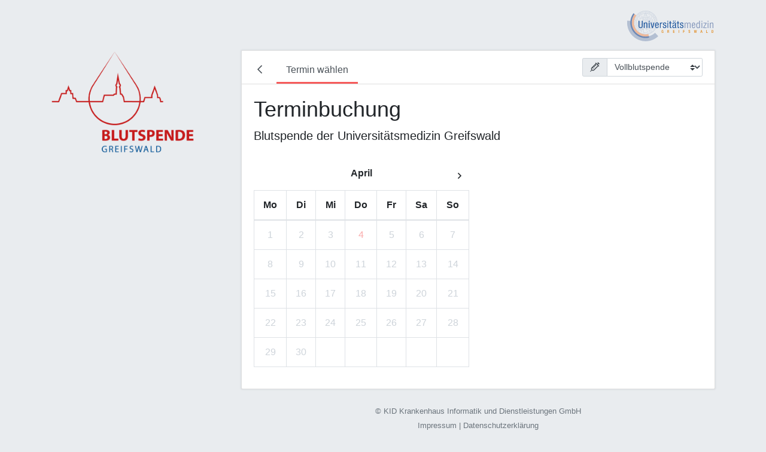

--- FILE ---
content_type: text/html; charset=utf-8
request_url: https://blutspende-hgw.de/c/umg/blutspende/public/appointments?date=2024-04-04&donation_type=1&month=2024-04-03
body_size: 1551
content:
<!DOCTYPE html>
<html>
<head>
<meta content='text/html; charset=UTF-8' http-equiv='Content-Type'>
<title>
Terminbuchung
</title>
<meta charset='utf-8'>
<meta content='width=device-width, initial-scale=1, shrink-to-fit=no' name='viewport'>
<meta content='no-cache' name='turbolinks-cache-control'>
<meta name="csrf-param" content="authenticity_token" />
<meta name="csrf-token" content="sgIq2UcXw7XqYLqtHkiV91fHKcSIm89edIJoBqZH4kYl8QcEhZCK7pDqIsokHxZ0ofAqYlGTfzmN5ObQtZ5raQ" />

<link rel="stylesheet" href="/assets/public-39caba3474d2a08b3376966cc2da945e4fbb8c11c1d152a391112de6d22b1a6f.css" media="all" data-turbolinks-track="reload" />
<script src="/assets/public-57602ba82b31a74e1c50e72d0516cf41d57460cd73cdcc0f005f3b67a6a80085.js" data-turbolinks-track="true"></script>
<link rel="icon" type="image/x-icon" href="/uploads/logos/1/logo-blutspende-2.png" />
</head>
<body>

      <style>
      :root {
        --primary: #f65b5b;
      }
      </style>
    

<div class='container d-none d-lg-block'>
<div class='row'>
<div class='col-12 text-right pt-2'>
<img style="max-width: 150px;" src="/uploads/client_logos/1/logo-umg.svg" />
</div>
</div>
</div>
<div class='container'>
<div class='row flex-xl-nowrap'>
<div class='col-lg-3 pt-2 pb-3'>
<div class='d-flex justify-content-between align-items-center d-lg-none'>
<img style="max-height: 103px;" class="img-fluid" src="/uploads/logos/1/logo-blutspende-2.png" />
</div>
<div class='w-100 d-none d-lg-block'>
<a href="/c/umg/blutspende/public/spenden"><img style="width: 240px; max-width: 100%;" src="/uploads/logos/1/logo-blutspende-2.png" />
</a></div>
</div>
<div class='col-lg-9 py-lg-2 pl-lg-5'>
<div class='page'>
<div class='page-header'>
<ul class='lb-nav-tabs'>
<li>
<a return="true" title="Willkommen" href="https://blutspende-hgw.de/c/umg/blutspende/public/spenden"><i class="far fa-chevron-left mr-2"></i>
</a></li>
<li>
<a class="active" aria-current="page" href="https://blutspende-hgw.de/c/umg/blutspende/public/appointments?donation_type=1">Termin wählen
</a></li>
</ul>

<form>
<div class='input-group'>
<div class='input-group-prepend'>
<div class='input-group-text'><i class="far fa-syringe "></i></div>
</div>
<select class='custom-select custom-select-sm' name='donation_type' onchange='this.form.submit()' style='min-width: 10rem;'>
<option selected value='1'>Vollblutspende</option>
<option value='2'>Plasmaspende</option>
</select>

</div>
</form>

</div>
<div class='page-body' id='page-body'>
<section>
<h1>Terminbuchung</h1>
<p class='lead'>Blutspende der Universitätsmedizin Greifswald</p>
</section>
<section id='appointment-day'>

<div class='row'>
<div class='col-lg-7 col-xl-6'>
<div class='d-flex justify-content-between'>
<div class='w-25'>
</div>
<div class='w-50'>
<p class='text-center'>
<strong>April</strong>
</p>
</div>
<div class='w-25 text-right'>
<a class="btn btn-outline-link py-1" href="https://blutspende-hgw.de/c/umg/blutspende/public/appointments?donation_type=1&amp;month=2024-05-03#appointment-day"><i class="far fa-angle-right "></i>
</a></div>
</div>
<table class='calendar-month'>
<thead>
<tr>
<th>
Mo
</th>
<th>
Di
</th>
<th>
Mi
</th>
<th>
Do
</th>
<th>
Fr
</th>
<th>
Sa
</th>
<th>
So
</th>
</tr>
</thead>
<tbody>
<tr>
<td class='disabled'>
<div>1</div>
</td>
<td class='disabled'>
<div>2</div>
</td>
<td class='disabled'>
<div>3</div>
</td>
<td class='disabled selected'>
<div>4</div>
</td>
<td class='disabled'>
<div>5</div>
</td>
<td class='disabled'>
<div>6</div>
</td>
<td class='disabled'>
<div>7</div>
</td>
</tr>
<tr>
<td class='disabled'>
<div>8</div>
</td>
<td class='disabled'>
<div>9</div>
</td>
<td class='disabled'>
<div>10</div>
</td>
<td class='disabled'>
<div>11</div>
</td>
<td class='disabled'>
<div>12</div>
</td>
<td class='disabled'>
<div>13</div>
</td>
<td class='disabled'>
<div>14</div>
</td>
</tr>
<tr>
<td class='disabled'>
<div>15</div>
</td>
<td class='disabled'>
<div>16</div>
</td>
<td class='disabled'>
<div>17</div>
</td>
<td class='disabled'>
<div>18</div>
</td>
<td class='disabled'>
<div>19</div>
</td>
<td class='disabled'>
<div>20</div>
</td>
<td class='disabled'>
<div>21</div>
</td>
</tr>
<tr>
<td class='disabled'>
<div>22</div>
</td>
<td class='disabled'>
<div>23</div>
</td>
<td class='disabled'>
<div>24</div>
</td>
<td class='disabled'>
<div>25</div>
</td>
<td class='disabled'>
<div>26</div>
</td>
<td class='disabled'>
<div>27</div>
</td>
<td class='disabled'>
<div>28</div>
</td>
</tr>
<tr>
<td class='disabled'>
<div>29</div>
</td>
<td class='disabled'>
<div>30</div>
</td>
<td></td>
<td></td>
<td></td>
<td></td>
<td></td>
</tr>
</tbody>
</table>

</div>
<div class='col-lg-5 col-xl-6' id='appointment-time'>
<div class='d-flex flex-even flex-wrap justify-content-between'></div>
<div class='calendar-time-slots'>
</div>
</div>
</div>
</section>


</div>
</div>
<div class='mt-4 text-center text-muted'>
<small>
©
<a class="text-muted" target="_blank" href="https://www2.medizin.uni-greifswald.de/kid/">KID Krankenhaus Informatik und Dienstleistungen GmbH</a>
<br>
<a class="text-muted" href="/c/umg/blutspende/legal">Impressum</a>
|
<a class="text-muted" href="/c/umg/blutspende/privacy">Datenschutzerklärung</a>
</small>
</div>
</div>
</div>
</div>
</body>
</html>


--- FILE ---
content_type: image/svg+xml
request_url: https://blutspende-hgw.de/uploads/client_logos/1/logo-umg.svg
body_size: 128943
content:
<svg xmlns="http://www.w3.org/2000/svg" width="585.827" height="264.573" viewBox="0 0 439.37 198.43" version="1.2"><defs><clipPath id="a"><path d="M8.504 76H161v101.168H8.504zm0 0"/></clipPath></defs><path style="stroke:none;fill-rule:nonzero;fill:#b3bfd2;fill-opacity:1" d="M99.145 142.629c-15.48 0-29.497-6.281-39.649-16.426-10.14-10.144-16.414-24.156-16.414-39.637 0-15.48 6.273-29.492 16.414-39.644 10.152-10.145 24.168-16.414 39.649-16.414 15.476 0 29.492 6.27 39.632 16.414 10.145 10.152 16.418 24.164 16.418 39.644 0 15.48-6.273 29.493-16.418 39.637-10.14 10.145-24.156 16.426-39.632 16.426m0-113.363c-31.657 0-57.305 25.648-57.305 57.3 0 31.645 25.648 57.305 57.305 57.305 31.64 0 57.3-25.66 57.3-57.305 0-31.652-25.66-57.3-57.3-57.3"/><path style="stroke:none;fill-rule:nonzero;fill:#b3bfd2;fill-opacity:1" d="M77.938 125.516c0 .007-.004.02-.004.03l.015-.026c-.004 0-.008-.004-.011-.004m20.511-84.52c-24.855.371-44.89 20.629-44.89 45.57 0 17.067 9.386 31.95 23.273 39.754.152.016.309.035.461.059.047-.352.098-.727.148-1.14a44.277 44.277 0 0 1-3.66-2.302v.692a.262.262 0 0 1-.523 0v-1.059c-.34-.25-.68-.5-1.016-.757v.546a.262.262 0 0 1-.523 0v-.949a44.595 44.595 0 0 1-2.617-2.234v.554a.262.262 0 0 1-.524 0v-1.043a47.325 47.325 0 0 1-1.332-1.324v.856a.262.262 0 0 1-.262.261.26.26 0 0 1-.257-.261v-1.403a46.938 46.938 0 0 1-1.801-2.05v.925a.262.262 0 0 1-.524 0v-1.574a44.902 44.902 0 0 1-2.62-3.664c0 .524.003.871.003.871a.262.262 0 0 1-.523 0s0-.746-.004-1.71a45.264 45.264 0 0 1-1.867-3.391v.875a.256.256 0 0 1-.512 0v-1.95a44.157 44.157 0 0 1-4.07-18.582c0-12.25 4.96-23.328 12.976-31.347 7.875-7.871 18.688-12.793 30.656-12.98zm.696-.004h-.18l-.008 1.242h.188c12.238 0 23.316 4.957 31.343 12.985 8.032 8.02 12.989 19.097 12.989 31.347a44.15 44.15 0 0 1-4.957 20.387v1.707a.262.262 0 0 1-.524 0v-.73a46.669 46.669 0 0 1-1.867 3.09c-.004.878-.004 1.503-.004 1.503a.262.262 0 0 1-.523 0s.003-.28.003-.734c-.292.422-.593.844-.902 1.254.176.227.309.41.395.55.105.173.207.372.304.594a45.41 45.41 0 0 0 9.317-27.62c0-25.172-20.403-45.575-45.574-45.575"/><path style="stroke:none;fill-rule:nonzero;fill:#b3bfd2;fill-opacity:1" d="m98.953 42.934-.008 1.257a.685.685 0 0 0 .414-.636.674.674 0 0 0-.406-.621m-.516-.024a.685.685 0 0 0-.457.645h-.05.05c0 .304.188.558.454.652l.004-1.297M84.895 56.387a.39.39 0 0 0-.133.293c0 .117.05.222.129.297zm.515-.02v.63a.4.4 0 0 0 0-.63m27.094.02v.59a.401.401 0 0 0 0-.59m-.524-.016a.399.399 0 0 0-.148.309.41.41 0 0 0 .148.316v-.625m-37.863 28.07a5.163 5.163 0 0 0-.113.262l.11-.25zM72.11 82.06h-.02a.25.25 0 0 0-.226.16l-1.465 3.8-1.496-3.582a.25.25 0 0 0-.242-.164.27.27 0 0 0-.242.18l-1.402 4.14.074 1.098.125-.046 1.472-4.372 1.387 3.301.278-.105.136-.008.282.035 1.375-3.566 1.187 2.132c.066-.222.145-.437.23-.648l-1.23-2.23a.26.26 0 0 0-.223-.125m-2.382-22.97-3.22 23.79-2.534-10.414a1.11 1.11 0 0 1-.625-.02l-2.172 11.23-2.246 4.243a.236.236 0 0 0-.024.074l.653-.148 1.875-3.543 1.437 2.793.297-.067.11-.011.234.046 1.476-2.78 1.426 3.37.152.032-.082-1.192-1.226-2.914a.29.29 0 0 0-.235-.16.286.286 0 0 0-.242.144l-1.594 3.012-1.48-2.883 1.977-10.21 2.644 10.855.012.027-.02-.289a.252.252 0 0 1 .243-.27c.011 0 .019-.003.03-.003.122 0 .231.105.239.238l.016.219 3.187-23.54 3.574 23.59a7.67 7.67 0 0 1 .41-.796l-.667-4.395a.26.26 0 0 1-.254.215.26.26 0 0 1-.254-.262v-3.304L70.32 59.109a1.408 1.408 0 0 1-.257.028 1.35 1.35 0 0 1-.336-.047"/><path style="stroke:none;fill-rule:nonzero;fill:#b3bfd2;fill-opacity:1" d="M71.332 57.867zm-1.27-1.277a1.27 1.27 0 0 0-1.277 1.277c0 .586.395 1.078.942 1.223.105.027.218.047.335.047a1.266 1.266 0 0 0 1.27-1.27h-.52a.747.747 0 0 1-.75.746.745.745 0 0 1-.753-.746c0-.426.332-.758.754-.758a.75.75 0 0 1 .75.758h.519c0-.71-.566-1.277-1.27-1.277m-6.371 15.387a.586.586 0 0 1-.593-.594c0-.332.261-.602.593-.602.332 0 .594.27.602.602 0 .336-.27.594-.602.594m0-1.707c-.62 0-1.113.492-1.113 1.113a1.113 1.113 0 0 0 1.395 1.082 1.116 1.116 0 0 0-.282-2.195M61.77 95.125a15.159 15.159 0 0 1-.024-.871c0-.766.055-1.8.274-2.61.105-.406.25-.75.44-.984.18-.222.368-.332.63-.332.27 0 .457.11.637.332.28.344.468.957.578 1.621.105.668.132 1.395.132 1.973 0 .367-.011.676-.019.871zm1.32-5.316c-.434 0-.793.214-1.035.53-.38.477-.567 1.15-.684 1.86a13.027 13.027 0 0 0-.144 2.055c0 .676.035 1.152.035 1.16.02.137.125.234.261.234h3.141a.246.246 0 0 0 .25-.234c.012-.008.047-.484.047-1.16 0-.793-.055-1.856-.29-2.746-.124-.442-.284-.856-.538-1.168a1.296 1.296 0 0 0-1.043-.531m35.543-20.793a.273.273 0 0 0-.121.027c-.492.277-.965.559-1.422.848v.43c0 .144-.106.261-.25.261a.262.262 0 0 1-.262-.262v-.097a26.5 26.5 0 0 0-3.824 3.062v.617a.26.26 0 0 1-.254.262.262.262 0 0 1-.262-.262v-.101c-.441.457-.855.914-1.234 1.37h.101a.262.262 0 0 1 0 .524h-.523c-2.117 2.688-3.187 5.266-3.723 7.004v2.067a.262.262 0 0 1-.062.168.213.213 0 0 1-.129.101.203.203 0 0 1-.094.02.264.264 0 0 1-.222-.13.264.264 0 0 0 .238.282c.008.004.02.004.027.004a.252.252 0 0 0 .25-.238l.02-.098c.14-1.023 1.62-9.605 11.804-15.332l-.07-.04a.253.253 0 0 1-.098-.35.27.27 0 0 1 .172-.13.304.304 0 0 0-.062-.007m-23.77-4.286-2.008 6.176-.011.082v8.082a.26.26 0 0 0 .254.262.26.26 0 0 0 .254-.215.196.196 0 0 0 .007-.047v-8.047l1.817-5.59 2.113 4.016.012 11.18c.168-.074.344-.14.52-.203l-.008-11.04-.028-.116-2.164-4.122-.555-.128a.262.262 0 0 1-.203-.29"/><path style="stroke:none;fill-rule:nonzero;fill:#b3bfd2;fill-opacity:1" d="m78.39 53.914-1.495 7.668v.055l-.008 3.265-1.703-.394c-.016-.004-.036-.004-.055-.004-.121 0-.234.074-.258.203-.004.008-.004.016-.008.023-.02.133.07.258.203.29l.555.128 1.465.34.223-.054.097-.196v-3.574l1.309-6.668 1.437 6.695v4.196c0 .117.082.222.2.25l1.683.398v-.531l-1.37-.324v-4.07l-1.65-7.684a1.076 1.076 0 0 1-.3.043.974.974 0 0 1-.324-.055m.304-.477a.291.291 0 0 0-.062.008l.082.012c.02-.004.039-.004.058-.008a.252.252 0 0 0-.078-.011"/><path style="stroke:none;fill-rule:nonzero;fill:#b3bfd2;fill-opacity:1" d="M78.633 53.445a.494.494 0 0 1-.399-.476.482.482 0 0 1 .48-.465c.27 0 .477.207.477.465 0 .25-.175.445-.418.48-.02.004-.039.004-.058.008l-.082-.012m.082-1.465a.988.988 0 0 0-.992.989.988.988 0 0 0 .992 1c.105 0 .207-.016.3-.043a.996.996 0 0 0 .696-.957.989.989 0 0 0-.996-.989m-11.82 36.305.144-.015 3.438-1.29 3.953.551.007.711-3.949-.613-.136.02-3.43 1.285-3.645-.739h-.109l-4.254.965v-.64l4.309-.98zm3.593-1.824-.136.008-.278.105-2.86 1.07-.124.047.004.036a.265.265 0 0 1-.242.28h-.016a.273.273 0 0 1-.266-.241l-.004-.082-.152-.032-2.902-.59-.235-.046-.109.011-.297.067-3.312.75-.653.148-.308.07a.259.259 0 0 0-.207.25v1.18c.004.02.004.035.007.055a.268.268 0 0 0 .262.203c.02 0 .035-.004.055-.008l.164-.035v-.215c0-.144.113-.262.258-.262a.26.26 0 0 1 .254.262v.098l3.832-.871 3.504.703v-.192a.26.26 0 0 1 .257-.261c.145 0 .262.117.262.261v.137l3.23-1.207 2.782.434v-.028a.26.26 0 0 1 .262-.254.26.26 0 0 1 .261.254v.106l.871.137.22-.063.089-.2-.02-1.25a.263.263 0 0 0-.222-.253h-.008c-.004.043-.004.086-.004.129a.26.26 0 0 1-.262.258.259.259 0 0 1-.25-.258c0-.067 0-.133.004-.2l-.664-.09c-.004.052-.004.102-.008.153a.25.25 0 0 1-.257.25.247.247 0 0 1-.254-.258c0-.074.004-.144.007-.218l-2.253-.313-.282-.035M82.04 63.43l-.005.015v16.856c.172.047.344.101.512.16l.008-16.832-.18.059a.204.204 0 0 1-.082.015.258.258 0 0 1-.242-.176c-.012-.03-.016-.066-.012-.097m2.848-4.774-2.793 4.633a.23.23 0 0 1 .12-.086l.665-.219 2.23-3.699-.203-.457-.02-.105zm13.777-.195h-3.23v.117a.262.262 0 0 1-.262.262.26.26 0 0 1-.258-.262v-.113h-1.289v.238a.262.262 0 0 1-.262.262.258.258 0 0 1-.258-.262v-.238h-1.242v.238a.262.262 0 0 1-.523 0v-.238l-5.93.004v.199l.14.312h13.146a.258.258 0 0 1-.226-.257c0-.137.101-.246.226-.262h-.03"/><path style="stroke:none;fill-rule:nonzero;fill:#b3bfd2;fill-opacity:1" d="m86.266 61.867-3.387 1.117-.664.22a.23.23 0 0 0-.121.085.26.26 0 0 0-.043.238c.039.11.136.176.242.176a.204.204 0 0 0 .082-.016l.18-.058 3.789-1.246v-.34zm.523-.101.05.113.028.11v.296l11.797.02c.012 0 .02 0 .027-.004a.259.259 0 0 1-.23-.258c0-.137.102-.246.23-.262h-.027l-11.875-.015m11.875-12.297h-3.016l-.23.347a.254.254 0 0 1-.246.164h-.258v8.598a.26.26 0 0 0 .258.262.262.262 0 0 0 .262-.262V49.98h3.257a.256.256 0 0 1 0-.508c-.007-.003-.015-.003-.027-.003"/><path style="stroke:none;fill-rule:nonzero;fill:#b3bfd2;fill-opacity:1" d="m84.89 57.563-.003 1.093v.067l.02.105.202.457 1.157 2.582.078.176v.34l-.008 21.277c.187.332.352.684.484 1.043a.265.265 0 0 1-.023.23.262.262 0 0 0 .062-.167v-2.067l.008-20.414v-.297l-.027-.11-.05-.112-1.24-2.786-.14-.312v-1.102a1.11 1.11 0 0 1-.254.04.97.97 0 0 1-.265-.044m.265-1.28a.376.376 0 0 0-.261.105l-.004.59c.07.066.164.105.265.105a.407.407 0 0 0 .254-.086v-.629a.432.432 0 0 0-.254-.086zm0-1.637a.262.262 0 0 0-.261.261v.895a.927.927 0 0 1 .516-.004v-.89a.255.255 0 0 0-.255-.262"/><path style="stroke:none;fill-rule:nonzero;fill:#b3bfd2;fill-opacity:1" d="M84.895 56.387a.376.376 0 0 1 .261-.106.398.398 0 0 1 .254.715.407.407 0 0 1-.254.086.385.385 0 0 1-.265-.105.41.41 0 0 1-.13-.297.39.39 0 0 1 .134-.293m.261-.625a.92.92 0 0 0-.918.918.93.93 0 0 0 .918.925 1.11 1.11 0 0 0 .254-.039.93.93 0 0 0 .676-.886.922.922 0 0 0-.93-.918M97.98 43.555h-.52c0 .508.306.933.74 1.117l.234-.352v-.113a.685.685 0 0 1-.454-.652m.977-1.168-.004.547a.674.674 0 0 1 .406.62c0 .29-.168.532-.414.637v.106c0 .004.004.008.004.016l.227.34c.414-.192.695-.614.695-1.098 0-.567-.383-1.04-.914-1.168m-.516-.016c-.558.106-.98.598-.98 1.184h.52c0-.297.19-.551.457-.645l.003-.539m-4.699 2.453a.478.478 0 0 1-.476-.476c0-.262.214-.477.476-.477s.477.215.477.477a.478.478 0 0 1-.477.476m0-1.476c-.547 0-1 .453-1 1 0 .437.285.808.676.945l.062-.227a.262.262 0 0 1 .254-.187h.02c.11 0 .2.07.23.18l.075.238c.398-.137.683-.512.683-.95 0-.546-.449-1-1-1m4.41-4.074-.027-.046.29.207v.254l-.442.18.172-.38.007-.215-.242.098-.234-.11.234.11zm-.62-1.062a.249.249 0 0 0-.16.055.263.263 0 0 0-.075.304l.328.805-.398.879a.258.258 0 0 0 .043.285c.05.05.117.078.187.078.035 0 .07-.008.102-.023l.894-.364.004-1.41-.773-.566a.289.289 0 0 0-.153-.043M66.594 83.8c-.012 0-.02.005-.031.005a.252.252 0 0 0-.243.27l.02.288.144 2.13.082 1.19.004.083c.02.136.13.242.266.242h.016a.265.265 0 0 0 .242-.281l-.004-.036-.074-1.097-.168-2.336-.016-.219c-.008-.133-.117-.238-.238-.238m-7.457 5.429a.258.258 0 0 0-.258.262v7.613l.512-.117v-7.496a.26.26 0 0 0-.254-.262m8.109 9.293-.25.051h-.008c-.015.004-.027.004-.043.004-.015 0-.027 0-.043-.004h-.007l-.168-.035v19.68a.26.26 0 0 0 .257.261.262.262 0 0 0 .262-.261zm0-1.18-.25.052h-.008c-.015.003-.027.003-.043.003-.015 0-.027 0-.043-.003h-.007l-.168-.036v.649l.218.043.301-.063zm-.262-8.374a.26.26 0 0 0-.257.261v7.606l.218.043.301-.059v-7.59a.262.262 0 0 0-.262-.261"/><path style="stroke:none;fill-rule:nonzero;fill:#b3bfd2;fill-opacity:1" d="M66.902 97.395a.16.16 0 0 0 .043.003c-.015 0-.027 0-.043-.003m-3.624-1.262h-.11l-3.777.855-.512.117-.281.063a.272.272 0 0 0-.207.262v1.179a.263.263 0 0 1 .207-.261l.316-.07v-.641l4.309-.98 3.504.702.168.036h.007a.263.263 0 0 1-.215-.2.26.26 0 0 1 .208-.304l.05-.012-.218-.043-3.45-.703"/><path style="stroke:none;fill-rule:nonzero;fill:#b3bfd2;fill-opacity:1" d="M66.902 98.574c.016.004.028.004.043.004-.015 0-.027 0-.043-.004m.086 0zm-3.71-1.261h-.11l-4.254.964-.316.07a.263.263 0 0 0-.207.262c.004.016.004.036.007.055a.278.278 0 0 0 .266.203.229.229 0 0 0 .05-.008l.165-.035v-.097c0-.145.113-.262.258-.262.129 0 .242.105.254.242l3.832-.871 3.504.703.168.035h.007a.268.268 0 0 1-.215-.199.278.278 0 0 1 .208-.316l.05-.008-.218-.043-3.45-.695"/><path style="stroke:none;fill-rule:nonzero;fill:#b3bfd2;fill-opacity:1" d="M59.137 98.465a.258.258 0 0 0-.258.262v8.37a.256.256 0 0 0 .512 0v-8.389a.262.262 0 0 0-.254-.242m11.582-2.333h-.106l-3.367.687-.3.059-.051.012a.26.26 0 0 0-.207.304.263.263 0 0 0 .257.203c.016 0 .028 0 .043-.003h.008l.25-.051 3.422-.688 3.238.621v.645l.309.058a.256.256 0 0 1 .207.293c.004-.02.008-.039.008-.058v-1.153a.267.267 0 0 0-.215-.261l-.434-.082v.215a.262.262 0 0 1-.523 0v-.317l-2.54-.484"/><path style="stroke:none;fill-rule:nonzero;fill:#b3bfd2;fill-opacity:1" d="M70.719 97.313h-.106l-3.367.675-.3.063-.051.008a.278.278 0 0 0-.207.316.27.27 0 0 0 .257.203c.016 0 .028 0 .043-.004h.008l.25-.05 3.422-.688 2.59.492v-.105a.262.262 0 0 1 .523 0v.203l.34.066a.254.254 0 0 0 .297-.207c.004-.004.004-.008.004-.012a.256.256 0 0 0-.207-.293l-.309-.058-3.187-.61m-1.633-2.187c0-.023 0-.047-.004-.07a20.58 20.58 0 0 1-.016-.801c0-.774.051-1.8.27-2.61.105-.406.25-.757.441-.984.18-.222.368-.332.63-.332.269 0 .456.11.636.332.281.344.469.957.578 1.621.11.668.137 1.395.137 1.973 0 .367-.012.676-.024.871zm1.32-5.316c-.433 0-.793.214-1.035.53-.379.477-.566 1.15-.683 1.86-.118.711-.145 1.461-.145 2.055 0 .676.035 1.152.035 1.16.02.137.129.234.262.234h3.14a.25.25 0 0 0 .254-.234c.008-.008.043-.484.043-1.16 0-.793-.054-1.856-.289-2.746-.125-.442-.285-.856-.539-1.168a1.296 1.296 0 0 0-1.043-.531m-7.293 10.148h-.047c-.441 0-.808.25-1.046.586-.38.516-.551 1.242-.66 1.988a16.878 16.878 0 0 0-.118 2.098c0 .297.012.539.012.695 0 .086.004 2.547.004 4.29.004.964.004 1.71.004 1.71a.262.262 0 0 0 .523 0s-.004-.347-.004-.87c0-1.641-.008-5.028-.008-5.13 0-.164-.007-.398-.007-.695 0-.746.035-1.836.234-2.707.11-.442.254-.82.434-1.07.195-.254.386-.372.656-.372.277 0 .469.118.656.352.27.367.461 1.016.559 1.719.097.691.117 1.441.117 2.008 0 .367-.012.656-.012.828 0 .043 0 2.629-.008 5.183v5.121a.262.262 0 0 0 .524 0v-.925c0-2.52.008-9.297.008-9.38 0-.163.007-.46.007-.827-.007-.774-.035-1.871-.257-2.809-.118-.469-.274-.89-.524-1.223-.238-.328-.61-.57-1.047-.57m7.317 0h-.047c-.442 0-.801.242-1.04.57-.366.504-.55 1.215-.656 1.953a16.641 16.641 0 0 0-.124 2.086c0 .371.007.668.007.82 0 .083.008 10.009.008 13.302v1.042a.262.262 0 0 0 .524 0v-7.136c-.008-3.57-.008-7.164-.008-7.207 0-.172-.012-.461-.012-.82 0-.754.035-1.829.246-2.692.106-.422.25-.793.43-1.035.187-.242.379-.36.648-.36.278 0 .469.11.649.352.277.36.468 1.008.558 1.7.098.695.125 1.433.125 2.007 0 .387-.008.695-.008.863l-.011 16.008v.95a.262.262 0 0 0 .523 0v-16.958c0-.152.008-.465.008-.863 0-.781-.027-1.871-.25-2.797-.117-.469-.281-.89-.531-1.226-.239-.325-.598-.559-1.04-.559m20.243-36.105c-.504 0-.914.222-1.203.566-.434.512-.64 1.25-.766 2.008-.117.754-.137 1.527-.137 2.097 0 .297.012.547.012.7l.016 6.21a.26.26 0 0 0 .254.262h2.257a.262.262 0 0 0 0-.523H89.11c-.004-.496-.004-1.645-.011-2.797v-3.152c0-.168-.008-.403-.008-.7 0-.75.035-1.835.27-2.703.117-.437.288-.808.503-1.058.219-.254.461-.39.809-.39.344 0 .586.136.805.37.32.367.53 1.008.644 1.7.11.703.137 1.44.137 2.007 0 .371-.008.656-.008.836 0 .055-.012 2.707-.012 4.516v.101c0 .145.117.262.262.262a.26.26 0 0 0 .254-.262v-.617c.008-1.75.008-3.941.008-4 0-.16.008-.457.008-.836 0-.773-.036-1.87-.297-2.816-.133-.469-.325-.899-.61-1.235a1.548 1.548 0 0 0-1.191-.546m7.991 0a1.54 1.54 0 0 0-1.195.566c-.434.512-.649 1.25-.766 2.008-.117.754-.133 1.527-.133 2.097v.7c0 .035.008.425.008 1v.097c0 .145.117.262.262.262.144 0 .25-.117.25-.262v-1.797c0-.75.039-1.835.27-2.703.117-.437.288-.808.503-1.058.219-.254.461-.39.801-.39h.027a.259.259 0 0 1-.23-.259c0-.136.102-.246.23-.261h-.027m-3.828-14.383h-2.031l-.086.324-.246 1.066.632 2.688v5.156c0 .145.114.262.258.262a.262.262 0 0 0 .262-.262V53.52l-.008-.063-.808-3.477h2.363c.117 0 .21-.066.246-.164l-.02.032a.29.29 0 0 1-.218.113.188.188 0 0 1-.043-.008.236.236 0 0 1-.207-.18l-.094-.304M85.59 86.727v.003zm0 0v.003zm0 0-.008-.106.008.106c.086-.004.824-.043 1.707-.043.469 0 .973.007 1.433.046.614.043.946.368 1.16.7.079.117.137.242.18.343h-5.578c.281-.476.547-.738.746-.882a1.05 1.05 0 0 1 .278-.145l.066-.016h.008-.008l.008-.003-.008-.106zm1.707-.567c-.512 0-.98.016-1.3.028.003.035.01.074.015.109a.25.25 0 0 1-.215.297.108.108 0 0 1-.035.004.262.262 0 0 1-.262-.22c-.008-.054-.02-.108-.027-.16-.254.052-1.004.34-1.649 1.7l.012.25.223.129H85a2.539 2.539 0 0 1-.016-.246.26.26 0 0 1 .262-.25.26.26 0 0 1 .262.25c0 .086.008.164.02.246h3.41c.011-.082.019-.16.019-.246 0-.133.113-.25.258-.25a.26.26 0 0 1 .262.25c0 .082-.004.164-.012.246h.957l.2-.102.05-.207c0-.015-.07-.414-.34-.836a1.981 1.981 0 0 0-1.176-.882c-.015.136-.02.207-.02.207-.019.132-.128.238-.257.238-.012 0-.024-.004-.031-.004-.145-.008-.243-.137-.235-.277 0-.004.008-.086.028-.235a22.454 22.454 0 0 0-1.344-.039m-7.16-6.117c-.813 0-1.59.137-2.317.383a7.16 7.16 0 0 0-4.21 3.883l-.047.105a7.005 7.005 0 0 0-.231.648 6.79 6.79 0 0 0-.309 1.747c-.003.074-.007.144-.007.218a.247.247 0 0 0 .254.258.25.25 0 0 0 .257-.25c.004-.05.004-.101.008-.152.031-.77.195-1.504.469-2.18.035-.09.074-.176.113-.262a6.608 6.608 0 0 1 6.02-3.879c2.843 0 5.261 1.801 6.199 4.32.004.016.012.028.016.044a.264.264 0 0 0 .222.129.203.203 0 0 0 .094-.02.213.213 0 0 0 .129-.101.265.265 0 0 0 .023-.23 7.174 7.174 0 0 0-4.273-4.242 7.762 7.762 0 0 0-.512-.161 7.093 7.093 0 0 0-1.898-.258"/><path style="stroke:none;fill-rule:nonzero;fill:#b3bfd2;fill-opacity:1" d="M80.137 81.223a5.936 5.936 0 0 0-5.938 5.75c-.004.066-.004.132-.004.199 0 .14.118.258.25.258a.26.26 0 0 0 .262-.258c0-.043 0-.086.004-.129a5.387 5.387 0 0 1 1.59-3.707 5.405 5.405 0 0 1 3.836-1.594c2.668 0 4.883 1.938 5.336 4.477.007.05.02.105.027.16a.262.262 0 0 0 .262.219c.011 0 .023 0 .035-.004a.25.25 0 0 0 .215-.297c-.004-.035-.012-.074-.016-.11a5.944 5.944 0 0 0-5.86-4.964m18.501-8.707a.335.335 0 0 0-.106.02c-4.508 2.007-6.992 5.491-8.344 8.452-1.109 2.438-1.457 4.528-1.546 5.211-.02.149-.028.23-.028.235-.008.14.09.27.235.277.007 0 .02.004.03.004.13 0 .24-.106.259-.238 0 0 .004-.07.02-.207.007-.055.019-.122.03-.2.137-.941.622-3.363 2.02-5.965 1.395-2.597 3.695-5.367 7.492-7.07a.482.482 0 0 1-.05-.023.248.248 0 0 1-.137-.34.244.244 0 0 1 .183-.149.301.301 0 0 0-.058-.007m-.203-28.196-.235.352-2.933 4.43-1.207-3.805-.075-.238a.237.237 0 0 0-.23-.18h-.02a.262.262 0 0 0-.254.187l-.062.227-1.203 4.363v.012l-.867 3.789-.008.063v5.183a.262.262 0 0 0 .523 0v-5.156l.61-2.688.246-1.066.086-.324.949-3.418 1.082 3.418.094.304c.027.102.11.172.207.18a.188.188 0 0 0 .043.008.29.29 0 0 0 .218-.113l.02-.032.23-.347 3.047-4.602-.226-.34-.035-.144zm.511-.023v.008l.004.008c0-.008-.004-.012-.004-.016m24.325 40.141.003.015.122.277a14.29 14.29 0 0 0-.125-.293m2.011-2.378a.271.271 0 0 0-.226.125l-1.23 2.226c.09.211.167.434.237.656l1.18-2.136 1.375 3.57.29-.04.128.009.285.105 1.38-3.3 1.484 4.374.109.043.078-1.097-1.402-4.14a.26.26 0 0 0-.235-.18.272.272 0 0 0-.25.163l-1.496 3.583-1.457-3.801a.25.25 0 0 0-.226-.16h-.024m2.38-22.965a1.303 1.303 0 0 1-.329.043 1.33 1.33 0 0 1-.254-.028l-2.527 16.657v3.304a.26.26 0 0 1-.512.07l-.664 4.38c.148.25.285.511.402.785l3.582-23.586 3.18 23.496.016-.176a.251.251 0 0 1 .246-.238c.012 0 .02.004.031.004a.25.25 0 0 1 .242.27l-.02.26h.005l2.652-10.855 1.969 10.211-1.48 2.883-1.595-3.011a.276.276 0 0 0-.242-.145.263.263 0 0 0-.226.16l-1.235 2.91-.082 1.196.16-.036 1.418-3.367 1.477 2.785.242-.05.11.011.289.067 1.437-2.793 1.875 3.543.652.144a.175.175 0 0 0-.027-.07l-2.242-4.242-2.176-11.23a1.087 1.087 0 0 1-.613.019l-2.543 10.414-3.219-23.785"/><path style="stroke:none;fill-rule:nonzero;fill:#b3bfd2;fill-opacity:1" d="M126.574 57.867a.756.756 0 1 1 1.512 0 .75.75 0 0 1-.754.746.754.754 0 0 1-.758-.746m.758-1.277c-.703 0-1.277.566-1.277 1.277h.52-.52c0 .613.441 1.125 1.023 1.242a1.3 1.3 0 0 0 .254.028 1.27 1.27 0 0 0 1.27-1.27c0-.71-.57-1.277-1.27-1.277m6.363 15.387a.591.591 0 0 1-.593-.594.6.6 0 0 1 .593-.602c.332 0 .602.27.602.602 0 .336-.27.594-.602.594m0-1.707a1.114 1.114 0 0 0-.273 2.195 1.071 1.071 0 0 0 .613-.02 1.13 1.13 0 0 0 .785-1.062c0-.621-.504-1.113-1.125-1.113m-.722 24.855a14.483 14.483 0 0 1-.028-.871c0-.766.055-1.8.274-2.61.105-.406.258-.75.437-.984.192-.222.38-.332.64-.332.263 0 .45.11.642.332.269.344.464.957.566 1.621.105.668.144 1.395.133 1.973.008.367-.004.676-.016.871zm1.324-5.316c-.434 0-.8.214-1.043.53-.371.477-.566 1.15-.676 1.86a13.027 13.027 0 0 0-.144 2.055c0 .676.035 1.152.035 1.16a.26.26 0 0 0 .261.234h3.133a.26.26 0 0 0 .262-.234c0-.008.035-.484.035-1.16 0-.793-.047-1.856-.289-2.746-.117-.45-.277-.856-.531-1.168a1.307 1.307 0 0 0-1.043-.531M98.754 69.016c-.02 0-.04.004-.059.007a.27.27 0 0 0-.172.13.253.253 0 0 0 .098.35l.07.04c5.426 3.047 8.38 6.902 9.985 9.996a19.355 19.355 0 0 1 1.52 3.895c.132.488.214.875.261 1.144.027.125.035.234.055.297l.008.098a.264.264 0 0 0 .253.238c.012 0 .024 0 .036-.004a.258.258 0 0 0 .222-.273.258.258 0 0 1-.215.12.197.197 0 0 1-.09-.019.231.231 0 0 1-.144-.125.255.255 0 0 1-.047-.144v-2.04c-.527-1.742-1.601-4.328-3.726-7.03h-.528a.255.255 0 0 1-.254-.262c0-.145.11-.262.254-.262h.106c-.38-.453-.79-.91-1.235-1.367.004.035.004.066.004.097a.262.262 0 0 1-.523 0v-.617a26.4 26.4 0 0 0-3.817-3.058v.093a.262.262 0 0 1-.261.262.258.258 0 0 1-.258-.262v-.43c-.457-.288-.93-.57-1.426-.847a.246.246 0 0 0-.117-.027m23.773-4.293a.261.261 0 0 1-.199.297l-.555.128-2.164 4.122-.035.117V80.43c.176.058.352.129.52.203V69.449l2.117-4.015 1.816 5.59v8.046a.21.21 0 0 0 .012.07.26.26 0 0 0 .512-.07v-8.082l-.02-.082-2.004-6.183"/><path style="stroke:none;fill-rule:nonzero;fill:#b3bfd2;fill-opacity:1" d="M118.996 53.914a.99.99 0 0 1-.617.012l-1.649 7.683-.011.055v4.016l-1.364.324v.531l1.688-.398a.258.258 0 0 0 .2-.25V61.69l1.44-6.695 1.294 6.668.011 3.574.098.196.215.054 1.472-.34.555-.128a.261.261 0 0 0 .2-.297c0-.004 0-.012-.005-.016a.266.266 0 0 0-.261-.203c-.016 0-.035 0-.051.004l-1.703.394-.008-3.265-.008-.055zm-.305-.477a.27.27 0 0 0-.078.012c.02.004.04.004.059.008l.082-.012a.342.342 0 0 0-.063-.008"/><path style="stroke:none;fill-rule:nonzero;fill:#b3bfd2;fill-opacity:1" d="M118.613 53.45a.488.488 0 0 1-.418-.481c0-.258.215-.465.477-.465s.476.207.476.465a.483.483 0 0 1-.394.476l-.082.012c-.02-.004-.04-.004-.059-.008m.059-1.469a.994.994 0 1 0 .324 1.934c.39-.133.676-.5.676-.945a.994.994 0 0 0-1-.989m4.285 36.262.008-.71 3.953-.552 3.437 1.29.145.015 3.66-.746 4.313.98v.645l-4.246-.969h-.11l-3.652.739-3.43-1.286-.129-.02zm3.95-1.781-.29.039-2.246.309c.004.074.008.144.008.218 0 .145-.11.258-.25.258-.145 0-.274-.105-.274-.25 0-.05 0-.101-.003-.152l-.657.09c.004.062.004.129.004.199a.26.26 0 0 1-.52 0l-.003-.129h-.008a.263.263 0 0 0-.223.254l-.011 1.25.09.2.206.062.883-.137v-.106a.26.26 0 0 1 .262-.254.26.26 0 0 1 .262.254v.024l2.781-.43 3.23 1.207v-.172a.262.262 0 0 1 .524 0v.227l3.488-.703 3.836.87v-.097a.262.262 0 0 1 .524 0v.215l.16.035a.252.252 0 0 0 .305-.195c.007-.02.007-.04.007-.055.004-.012.004-.02.004-.027v-1.153a.252.252 0 0 0-.2-.25l-.316-.074-.652-.144-3.312-.75-.29-.067-.109-.011-.242.05-2.895.582-.16.036-.007.082a.26.26 0 0 1-.262.242h-.016a.262.262 0 0 1-.242-.281v-.036l-.11-.043-2.863-1.074-.285-.105-.129-.008m-11.554-22.973c0 .016-.004.028-.008.04a.26.26 0 0 1-.332.16l-.184-.06.012 16.837c.172-.063.344-.117.52-.164l-.005-13.766v-.531zm-2.844-4.832v.067l-.028.105-.203.457 2.23 3.7.665.218c.062.02.113.063.144.117v-.008zm-13.79-.195h-.023a.262.262 0 0 0-.226.262c0 .132.101.246.226.257h13.153l.136-.312v-.2l-5.937-.003v.238a.262.262 0 0 1-.262.262.26.26 0 0 1-.254-.262v-.238h-1.25v.238a.262.262 0 0 1-.261.262.26.26 0 0 1-.258-.262v-.238h-1.29v.113a.26.26 0 0 1-.25.262.262.262 0 0 1-.261-.262v-.117h-3.242"/><path style="stroke:none;fill-rule:nonzero;fill:#b3bfd2;fill-opacity:1" d="m111.129 61.867-.078.176v.344l3.777 1.242.184.059a.26.26 0 0 0 .332-.16.118.118 0 0 0 .008-.04.233.233 0 0 0-.036-.168.254.254 0 0 0-.144-.117l-.664-.219zm-.524-.101-11.886.015h-.028a.262.262 0 0 0-.23.262.26.26 0 0 0 .23.258c.012.004.02.004.028.004l11.808-.02v-.297l.028-.11.05-.112m-8.859-12.297H98.72c-.008 0-.016 0-.028.004a.256.256 0 0 0 0 .507h3.27v8.598c0 .145.117.262.262.262a.26.26 0 0 0 .25-.262V49.98h-.25a.254.254 0 0 1-.246-.164l-.23-.347"/><path style="stroke:none;fill-rule:nonzero;fill:#b3bfd2;fill-opacity:1" d="M112.504 57.559a.913.913 0 0 1-.274.046 1.013 1.013 0 0 1-.246-.039v1.102l-.136.312-1.243 2.786-.05.113-.028.11v.296l.008 20.442v2.039c0 .054.02.105.047.144a.254.254 0 0 1-.008-.207c.133-.363.297-.71.485-1.047l-.008-21.27v-.343l.078-.176 1.148-2.582.203-.457.028-.105v-.067zm-.274-1.278a.407.407 0 0 0-.25.09v.625c.07.055.153.086.25.086a.399.399 0 0 0 .274-.105v-.59a.405.405 0 0 0-.274-.106zm.008-1.636a.262.262 0 0 0-.261.261l.003.89a.879.879 0 0 1 .25-.034c.094 0 .184.011.27.039v-.895a.262.262 0 0 0-.262-.261"/><path style="stroke:none;fill-rule:nonzero;fill:#b3bfd2;fill-opacity:1" d="M111.98 56.371a.407.407 0 0 1 .25-.09.401.401 0 1 1-.25.09m.25-.61a.919.919 0 0 0-.246 1.805c.078.024.16.036.246.04a.913.913 0 0 0 .274-.047.918.918 0 0 0 .644-.88.917.917 0 0 0-.918-.917M99.855 38.21a.299.299 0 0 0-.152.044l.152.219-.152-.22-.723.532-.003.649.285-.211-.02.05v.215l.18.38-.45-.18-.003.554.867.352a.228.228 0 0 0 .102.023.277.277 0 0 0 .187-.078.258.258 0 0 0 .043-.285l-.402-.883.332-.8a.266.266 0 0 0-.082-.305.242.242 0 0 0-.16-.055M130.8 83.8a.251.251 0 0 0-.245.24l-.016.175-.168 2.379-.078 1.097v.036a.262.262 0 0 0 .242.28h.016a.26.26 0 0 0 .262-.241l.007-.082.082-1.196.153-2.152.02-.262a.25.25 0 0 0-.243-.27c-.012 0-.02-.003-.031-.003m7.457 5.429a.262.262 0 0 0-.262.262v7.496l.524.117v-7.613a.262.262 0 0 0-.262-.262m-8.11 9.293v9.254c.176.2.352.391.524.582v-9.82l-.172.035c-.02 0-.035.004-.05.004h-.01c-.015 0-.035-.004-.05-.004zm0-1.18v.645l.297.063.227-.047v-.645l-.172.036c-.02.003-.035.003-.05.003h-.01c-.015 0-.035 0-.05-.003zm.262-8.41a.262.262 0 0 0-.262.262v7.625l.297.059.227-.043v-7.64a.262.262 0 0 0-.262-.262"/><path style="stroke:none;fill-rule:nonzero;fill:#b3bfd2;fill-opacity:1" d="M134.227 96.133h-.11l-3.445.703-.227.043.055.012a.257.257 0 0 1-.055.507h.004c.016 0 .031 0 .051-.003l.172-.036 3.488-.703 4.313.98v.637l.324.075a.26.26 0 0 1 .195.257c.004-.007.004-.015.004-.023V97.43a.265.265 0 0 0-.2-.262l-.276-.063-.524-.117-3.77-.855"/><path style="stroke:none;fill-rule:nonzero;fill:#b3bfd2;fill-opacity:1" d="M134.227 97.313h-.11l-3.445.69-.227.048.055.008a.275.275 0 0 1 .195.316.255.255 0 0 1-.25.203h.004c.016 0 .031-.004.051-.004l.172-.035 3.488-.703 3.836.871a.262.262 0 0 1 .523.02v.097l.16.035a.202.202 0 0 0 .051.008c.118 0 .23-.086.254-.203.008-.02.008-.039.008-.059a.26.26 0 0 0-.195-.257l-.324-.075-4.246-.96"/><path style="stroke:none;fill-rule:nonzero;fill:#b3bfd2;fill-opacity:1" d="M138.258 98.465a.264.264 0 0 0-.262.242v9.953a.262.262 0 0 0 .524 0v-9.933a.262.262 0 0 0-.262-.262m-11.485-2.332h-.097l-2.54.484v.317a.262.262 0 0 1-.523 0v-.22l-.441.087a.26.26 0 0 0-.207.261v1.122a.254.254 0 0 1 .207-.204l.308-.058v-.645l3.239-.62 3.43.687.242.05a.223.223 0 0 0 .05.004h.004a.257.257 0 0 0 .055-.508l-.055-.011-.297-.059-3.375-.687"/><path style="stroke:none;fill-rule:nonzero;fill:#b3bfd2;fill-opacity:1" d="M126.773 97.313h-.097l-3.196.609-.308.058a.254.254 0 0 0-.207.204.442.442 0 0 0 0 .101.26.26 0 0 0 .258.211c.015 0 .03 0 .05-.004l.34-.066v-.203a.262.262 0 0 1 .524 0v.105l2.582-.492 3.43.687.242.051c.015 0 .035.004.05.004h.004a.255.255 0 0 0 .25-.203.276.276 0 0 0-.195-.316l-.055-.008-.297-.063-3.375-.675m-1.113-2.188c0-.023-.004-.047-.004-.07-.008-.2-.015-.477-.015-.813 0-.762.05-1.789.27-2.597.097-.407.25-.758.429-.985.191-.222.379-.332.64-.332.262 0 .45.11.637.332.274.344.469.957.57 1.621.106.668.141 1.387.141 1.973 0 .363-.012.672-.023.871zm1.32-5.316c-.433 0-.793.214-1.043.53-.37.477-.558 1.15-.675 1.86-.117.711-.145 1.45-.145 2.043 0 .688.035 1.164.035 1.172.008.137.125.234.262.234h3.133a.26.26 0 0 0 .262-.234c0-.008.035-.484.035-1.16 0-.8-.047-1.856-.29-2.746-.117-.45-.277-.856-.53-1.168a1.313 1.313 0 0 0-1.044-.531m7.34 10.148h-.047c-.437 0-.8.242-1.039.57-.379.493-.558 1.203-.656 1.942-.11.738-.125 1.504-.125 2.09 0 .367.008.664.008.828v4.992c.18.207.355.406.523.601v-5.593c0-.172-.011-.469-.011-.828 0-.766.039-1.836.246-2.692.097-.422.242-.793.43-1.035.19-.234.378-.352.648-.352.277 0 .469.118.656.372.281.367.461 1.043.559 1.753.09.711.11 1.465.11 2.024v.695c0 .07-.013 1.871-.013 3.653 0 1.07-.004 2.132-.004 2.812 0 .453-.003.734-.003.734a.262.262 0 0 0 .523 0s0-.625.004-1.503l.012-5.696v-.695c0-.766-.028-1.879-.25-2.836-.11-.477-.27-.906-.512-1.25-.25-.336-.61-.586-1.059-.586m-27.597-36.105c-.496 0-.91.214-1.2.546-.43.504-.636 1.227-.765 1.965a13.71 13.71 0 0 0-.145 2.086c0 .371.012.676.012.836 0 .059.008 2.25.008 4v.617a.262.262 0 0 0 .523 0c0-.03 0-.062-.004-.097-.007-1.809-.007-4.465-.007-4.52 0-.18-.008-.465-.008-.836 0-.754.047-1.828.277-2.672.117-.422.29-.793.508-1.035.215-.234.45-.37.8-.37.34 0 .583.136.801.39.332.367.54 1.035.649 1.746.105.71.125 1.457.125 2.015v.7c0 .062-.012 1.62-.012 3.152 0 1.152-.004 2.3-.008 2.797h-1.996a.255.255 0 0 0-.254.262c0 .144.11.261.254.261h2.258a.262.262 0 0 0 .262-.261l.015-6.211v-.7c0-.765-.027-1.882-.285-2.835-.136-.489-.316-.926-.613-1.27a1.523 1.523 0 0 0-1.195-.566m-8.004 0h-.028a.262.262 0 0 0-.23.261.26.26 0 0 0 .23.258h.028c.351 0 .594.137.812.39.324.376.531 1.036.637 1.747.117.71.137 1.465.137 2.023 0 .29-.008.531-.008.692v1.098c0 .144.113.261.258.261a.262.262 0 0 0 .261-.262v-1.097c0-.153.008-.395.008-.692 0-.765-.035-1.883-.297-2.844-.125-.476-.312-.925-.601-1.269a1.547 1.547 0 0 0-1.207-.566m5.859-14.383h-2.02l-.093.304a.255.255 0 0 1-.219.18.14.14 0 0 1-.043.008.261.261 0 0 1-.207-.113l-.02-.032a.254.254 0 0 0 .247.164h2.367l-.82 3.477-.008.063v5.183a.26.26 0 0 0 .258.262.262.262 0 0 0 .261-.262v-5.156l.633-2.692-.246-1.062-.09-.324m2.742 38.304c.055-.14.14-.308.266-.468.215-.29.539-.54 1.07-.575.457-.039.973-.046 1.43-.046.879 0 1.621.039 1.71.043v.003c.009 0 .52.043 1.106 1.043zm2.766-1.613c-.426 0-.898.012-1.34.04.02.148.027.23.027.234a.25.25 0 0 1-.234.277c-.012 0-.02.004-.031.004a.251.251 0 0 1-.246-.238s-.012-.07-.028-.207a2 2 0 0 0-1.18.882c-.269.422-.331.82-.343.836l.062.207.2.102h.949a2.594 2.594 0 0 1-.012-.246.26.26 0 0 1 .262-.25.26.26 0 0 1 .258.25c0 .086.007.164.02.246h3.41c.011-.082.019-.16.019-.246a.26.26 0 0 1 .262-.25c.14 0 .257.117.257.25 0 .082-.003.164-.011.246h.949l.215-.129.02-.25-.235.117v-.262.262l.234-.117c-.656-1.371-1.418-1.652-1.656-1.7-.012.052-.02.106-.027.16a.26.26 0 0 1-.254.22c-.012 0-.024 0-.035-.004a.261.261 0 0 1-.223-.297c.004-.035.012-.074.016-.11-.32-.011-.79-.027-1.305-.027m7.176-6.117a7.1 7.1 0 0 0-2.422.422 7.16 7.16 0 0 0-3.781 3.191 7.269 7.269 0 0 0-.485 1.047.254.254 0 0 0 .008.207.231.231 0 0 0 .145.125.19.19 0 0 0 .09.02.258.258 0 0 0 .214-.121.21.21 0 0 0 .028-.051 6.602 6.602 0 0 1 6.203-4.32 6.594 6.594 0 0 1 6.593 6.472c0 .145.13.25.274.25.14 0 .25-.113.25-.258 0-.074-.004-.144-.008-.218a7.11 7.11 0 0 0-.547-2.399l-.047-.105a6.746 6.746 0 0 0-.402-.785 7.146 7.146 0 0 0-3.8-3.09 7.092 7.092 0 0 0-2.313-.387"/><path style="stroke:none;fill-rule:nonzero;fill:#b3bfd2;fill-opacity:1" d="M117.262 81.223a5.96 5.96 0 0 0-5.871 4.965c-.004.035-.012.074-.016.109a.261.261 0 0 0 .223.297.102.102 0 0 0 .035.004.26.26 0 0 0 .254-.22c.008-.054.015-.108.027-.16a5.437 5.437 0 0 1 5.348-4.476 5.43 5.43 0 0 1 3.832 1.594 5.38 5.38 0 0 1 1.582 3.707c0 .043.004.086.004.129a.26.26 0 0 0 .52 0c0-.07 0-.137-.005-.2-.105-3.195-2.726-5.75-5.933-5.75M98.75 72.516a.23.23 0 0 0-.055.007.244.244 0 0 0-.183.149.248.248 0 0 0 .136.34.636.636 0 0 0 .051.023c4.332 1.95 6.723 5.29 8.031 8.168a20.221 20.221 0 0 1 1.258 3.727c.11.484.172.87.219 1.14.008.078.02.145.027.2.016.136.028.207.028.207a.251.251 0 0 0 .246.238c.012 0 .02-.004.031-.004a.25.25 0 0 0 .234-.277c0-.004-.007-.086-.027-.235-.09-.683-.441-2.773-1.547-5.21-1.344-2.962-3.828-6.446-8.344-8.454a.335.335 0 0 0-.105-.02m-.047-34.242a.245.245 0 0 0-.242.25l-.004.297-.004 1.41-.004.766-.008 1.242v.133l-.004.54-.003 1.296v.176l.035.144.226.34 3.051 4.602.23.347.02.032a.261.261 0 0 0 .207.113.14.14 0 0 0 .043-.008.255.255 0 0 0 .219-.18l.094-.304 1.074-3.418.945 3.418.09.324.246 1.062.617 2.692v5.156a.26.26 0 0 0 .254.262.262.262 0 0 0 .262-.262v-5.246l-.875-3.789v-.012l-1.203-4.347a1.108 1.108 0 0 1-.281.039.918.918 0 0 1-.348-.067l-1.207 3.82-2.957-4.449-.227-.34-.004-.007v-.114l.008-1.257.004-.547v-.153l.008-1.242.004-.75.004-.554.004-.254.003-.649v-.25a.262.262 0 0 0-.261-.262h-.016m28.301 61.684h-.024c-.316 0-.601.11-.82.3-.332.286-.531.7-.683 1.177-.094.308-.16.64-.211.984.152.168.308.336.464.504.063-.637.188-1.274.395-1.73.11-.235.234-.415.367-.54a.718.718 0 0 1 .488-.172c.27 0 .457.118.649.36.277.36.469 1.02.558 1.71.098.704.118 1.45.118 2.016 0 .36-.012.649-.012.82v.34c.176.192.352.387.523.579v-.918c0-.164.008-.45.008-.82 0-.774-.035-1.872-.262-2.81-.105-.468-.269-.898-.519-1.23-.238-.328-.602-.57-1.04-.57M99.96 82.922c-.683.008-1.167.387-1.194.394l-.063.067-.125.187-.039.145v2.078a.262.262 0 0 0 .523 0v-2.008l.047-.074c.106-.074.454-.266.829-.266h.023c.219 0 .441.051.676.243a.237.237 0 0 0 .156.054.248.248 0 0 0 .203-.101.255.255 0 0 0-.035-.36 1.584 1.584 0 0 0-1-.36m-2.004 3.563c-.129.012-.21.04-.289.067l-.082.031c-.023.004-.043.012-.063.02l-.02.011-.015.008-.027.02-.04.035c-.007.027-.05.054-.062.172l.082.18.18.07.074-.008.07-.02.126-.043.05-.015.239.015c.11.008.234.008.36.008.116 0 .226 0 .315-.008l.16-.011c.102 0 .153.011.18.027a.266.266 0 0 0 .352-.117.264.264 0 0 0-.117-.352.964.964 0 0 0-.414-.078l-.215.008c-.055.008-.153.008-.262.008-.117 0-.234 0-.332-.008h-.137l-.035-.008h-.008l-.054.25.054-.25-.07-.012m-22.312 39.774c-5.032 0-7.489 3.43-7.508 3.453a.254.254 0 0 0 .054.363.26.26 0 0 0 .157.051c.078 0 .16-.035.215-.105l.015-.036c.262-.336 2.594-3.214 7.067-3.207.496 0 1.027.035 1.582.118.023-.168.043-.34.066-.516a11.425 11.425 0 0 0-1.648-.121m23.007-44.164c-1.718.047-2.625.207-3.136.379a2.17 2.17 0 0 0-.387.175.26.26 0 0 1 .352.238v.16c.109-.054.289-.124.574-.187.504-.109 1.324-.207 2.617-.242h-.008a.272.272 0 0 1-.25-.27c.008-.132.11-.245.238-.253m.028 0h-.004.023-.02m-.023-2.051c-.543.023-1.586.02-2.62.312-.009.07-.013.137-.016.192a.264.264 0 0 1-.27.25.258.258 0 0 1-.242-.262 4.22 4.22 0 0 0-.758.39v.009c-.367.242-.54.601-.531.933 0 .39.191.73.363.985.168.25.332.414.34.421a.274.274 0 0 0 .039.032l-.004-.41c0-.094.055-.18.133-.223-.043-.059-.09-.121-.133-.192-.125-.199-.223-.43-.215-.613 0-.176.051-.328.297-.504 1.137-.758 2.832-.773 3.633-.808h-.016c-.144 0-.25-.125-.242-.27a.251.251 0 0 1 .242-.242m.016-.004v.004h.012c-.004 0-.008-.004-.012-.004"/><path style="stroke:none;fill-rule:nonzero;fill:#b3bfd2;fill-opacity:1" d="M97.867 77.422c-.887.176-1.469.672-1.812 1.226-.43.7-.532 1.465-.547 1.872v.015c0 .137.101.254.242.262a.264.264 0 0 0 .27-.25c.003-.055.007-.121.015-.192.04-.375.16-.945.461-1.43.371-.573.965-1.054 2.133-1.054h.082c1.324.04 1.934.543 2.285 1.11.3.484.379 1.05.395 1.398.171.055.343.113.515.183v-.027c0-.36-.035-1.125-.46-1.824-.337-.57-.946-1.078-1.919-1.277-.191.25-.488.414-.824.414-.348 0-.648-.168-.836-.426"/><path style="stroke:none;fill-rule:nonzero;fill:#b3bfd2;fill-opacity:1" d="M98.703 77.324a.532.532 0 0 1-.523-.539c0-.316.242-.55.523-.55.285 0 .52.242.52.55 0 .305-.235.54-.52.54m0-1.61c-.586 0-1.047.484-1.047 1.07 0 .235.078.457.211.637.188.258.488.426.836.426.336 0 .633-.164.824-.414.137-.18.22-.407.22-.649 0-.586-.462-1.07-1.044-1.07m3.512 6.937c.012.008.023.016.039.024 0 0 0-.004.004-.004-.016-.008-.028-.016-.043-.02zm-.004 1.79h.004zm-6.992-1.81a.333.333 0 0 0-.09.016c-.016.008-.027.012-.04.024a.258.258 0 0 0-.132.223l.004.41.004.582a.68.68 0 0 0-.086.07c-.11.098-.262.227-.274.484l.012.09c.016.11.09.434.188.739.047.156.11.308.18.433l.144.18a.522.522 0 0 0 .18.105c.074.067.254.278.476.543.156.188.332.403.524.625v-.05a.25.25 0 0 1 .25-.258.26.26 0 0 1 .261.257v.63c.094.1.192.203.29.3.242.242.484.457.718.63.242.16.469.288.719.296h.031l.086-.008.102.008h.015c.371-.02.688-.25 1.028-.54.257-.218.523-.487.777-.765l.008-.531c0-.14.105-.254.242-.254h.016c.125 0 .218.086.246.2.066-.079.132-.157.195-.235.227-.262.414-.484.559-.656l.164-.18.007-.012a.437.437 0 0 0 .188-.105c.2-.188.27-.457.36-.73.081-.27.136-.52.156-.622l.007-.09c-.007-.257-.171-.386-.27-.484a1.156 1.156 0 0 0-.089-.07l.004-.582a.246.246 0 0 1-.137.043.227.227 0 0 1-.129-.04.233.233 0 0 1-.129-.183.82.82 0 0 0-.125-.078l-.007.973c0 .097.046.19.136.234h.008l.152.117.063.07.004.008c-.028.125-.09.406-.176.66a2.23 2.23 0 0 1-.133.332l-.047.055-.09.027c-.09.063-.14.125-.234.223-.297.344-.836 1.02-1.394 1.621-.278.297-.555.578-.809.774-.227.187-.445.293-.539.296h-.238c-.11-.003-.395-.152-.692-.402-.457-.398-.988-1.02-1.422-1.531-.214-.25-.402-.484-.554-.656l-.2-.215-.082-.082c-.03-.016-.054-.043-.136-.063a.971.971 0 0 1-.086-.144c-.121-.27-.223-.715-.258-.89l.113-.118.09-.063.027-.02a.272.272 0 0 0 .133-.233l-.008-.973v-.16a.26.26 0 0 0-.261-.254"/><path style="stroke:none;fill-rule:nonzero;fill:#b3bfd2;fill-opacity:1" d="M97.035 82.95c-.32 0-.7.109-1.043.405a.25.25 0 0 0-.027.36c.05.062.125.094.195.094.059 0 .117-.02.168-.059.258-.215.492-.277.707-.277.227 0 .442.078.598.16l.18.11.042.034.008.008a.26.26 0 0 0 .176.07.28.28 0 0 0 .195-.085.26.26 0 0 0-.02-.372c-.026-.007-.484-.441-1.179-.449m4.942.125h.003zm-3.309-3.035c-.004 0-.008.004-.012.004a.251.251 0 0 0-.242.242c-.008.145.098.27.242.27h.016c.805.035 2.492.05 3.629.808l.004-.004c.25.18.293.332.304.5 0 .215-.129.496-.27.704-.03.039-.058.074-.081.109-.004 0-.004.004-.004.004-.016-.008-.027-.016-.04-.024-.386-.254-1.234-.484-3.515-.558h-.047c-.129.008-.23.12-.238.254 0 .14.11.257.25.27h.008c1.695.042 2.566.206 2.992.35.082.028.148.055.195.079a.82.82 0 0 1 .125.078.233.233 0 0 0 .13.184.224.224 0 0 0 .128.039.246.246 0 0 0 .137-.043c.016-.008.027-.02.039-.032a2.66 2.66 0 0 0 .352-.421c.171-.254.351-.594.359-.993 0-.324-.16-.683-.54-.925v-.008a4.42 4.42 0 0 0-1.198-.547c-1.063-.317-2.145-.313-2.707-.336h-.012l-.004-.004m1.699 4.207h.004-.004m-.27-.27c-.152 0-.308.028-.433.063l-.18.07-.09.075a.241.241 0 0 0-.097.16v.047c.008.132.062.18.098.214l.152.09c.144.063.344.11.55.11.153 0 .29-.02.415-.055l.18-.09a.357.357 0 0 0 .132-.27.313.313 0 0 0-.133-.261.539.539 0 0 0-.28-.117 1.466 1.466 0 0 0-.313-.035m-3.016 0c-.164 0-.316.027-.441.062l-.18.07-.09.075c-.027.027-.074.07-.09.168l.004.003-.004.036c0 .132.063.18.09.214l.152.09a1.518 1.518 0 0 0 .973.055l.18-.09a.359.359 0 0 0 .136-.27.301.301 0 0 0-.144-.261.516.516 0 0 0-.27-.117 1.6 1.6 0 0 0-.316-.035m-1.769 29.996 22.046-19.313c.352.371 1.207 1.29 2.368 2.535 2.293 2.465 5.77 6.22 8.8 9.567a266.614 266.614 0 0 1 4.016 4.5c1.09 1.261 1.871 2.215 2.113 2.601l.215-.133.227-.136-.227.136-.215.133c.531.848 1.055 2.684 1.043 4.934 0 3.34-1.113 7.586-4.847 11.121-3.141 2.965-7.012 4.43-10.2 5.16a28.9 28.9 0 0 1-4.066.637c-.977.094-1.633.097-1.898.12a3.47 3.47 0 0 1-.344-.3c-1.52-1.43-6.336-6.883-10.754-11.96-2.207-2.54-4.32-4.997-5.88-6.805a409.175 409.175 0 0 1-2.397-2.797m22.066-19.934a.256.256 0 0 0-.172.07l-8.219 7.196v.183a.262.262 0 0 1-.261.262.249.249 0 0 1-.172-.066l-6.364 5.574.004.07c.008.027.008.047.008.074v.09c0 .145-.11.27-.254.27h-.02a.246.246 0 0 1-.199-.102l-6.953 6.086c-.109.102-.125.262-.027.371 0 0 4.734 5.535 9.566 11.078.274.313.547.63.82.942v-.043c0-.145.11-.262.255-.27.14 0 .257.11.27.254l.015.672c.66.758 1.316 1.5 1.953 2.223-.004-.024-.004-.047-.008-.07a.257.257 0 0 1 .227-.29h.03a.26.26 0 0 1 .255.235c.027.25.058.515.086.793a390.223 390.223 0 0 0 2.84 3.168 89.968 89.968 0 0 0 2.34 2.52c.296.308.538.55.73.71.09.09.172.152.242.207l.11.063.167.046h.028c.144-.02.883-.027 1.953-.117 3.242-.289 9.73-1.367 14.57-5.941 3.863-3.645 5.024-8.055 5.024-11.5 0-1.926-.356-3.55-.82-4.61a4.921 4.921 0 0 0-.305-.593 6.536 6.536 0 0 0-.395-.551 49.495 49.495 0 0 0-1.719-2.063c-.168-.195-.343-.394-.523-.601-.23-.262-.469-.535-.719-.817-.344-.386-.699-.789-1.07-1.203-.172-.191-.348-.382-.524-.582-.43-.48-.875-.972-1.332-1.472a1325.274 1325.274 0 0 0-3.086-3.383 53.16 53.16 0 0 1-.464-.504c-.383-.418-.766-.832-1.141-1.234a.261.261 0 0 1-.512-.075v-.484a1138.807 1138.807 0 0 0-6.047-6.496.24.24 0 0 0-.187-.09"/><path style="stroke:none;fill-rule:nonzero;fill:#b3bfd2;fill-opacity:1" d="m108.242 115.313.172-.2zm.172-.2zm21.598-1.847c-.192-.028-.383-.043-.567-.059-.664-.047-1.285-.07-1.53-.207-.243-.11-.403-.45-.403-.82 0-.25.07-.493.215-.664.136-.172.324-.282.64-.282.09 0 .196.012.305.04h.008c.37.062.613.34.82.753.195.395.336.86.512 1.239m-19.637-8.309a3.54 3.54 0 0 0 .082-.117l1.816.133a2.727 2.727 0 0 1-.695.117h-.023c-.11 0-.2-.012-.282-.035a2.892 2.892 0 0 0-.898-.098m4.367-1.695c.086 0 .168-.04.215-.117l1.844-2.88-.504 2.88a.282.282 0 0 0 .117.261h.277l2.477-1.586-1.504 2.387a.273.273 0 0 0 .047.332l.035.035c.215.219 1.078 1.227 1.078 2.676 0 .555-.125 1.18-.46 1.875-.497.844-1.356 1.727-2.102 2.39-.38.333-.723.602-.973.801-.125.098-.234.172-.305.223l-.074.059v-.004l-.015.011-.02.008.004.004-.05.031c-.485.434-.919.774-1.24 1.125-.335.352-.57.747-.585 1.243l-.012.082c0 .277.074.496.219.636a.63.63 0 0 0 .45.18c.151 0 .26-.043.276-.043l.09-.062 6.707-6.696.055-.082 1.27-2.851-.57 3.465-6.083 6.074a.268.268 0 0 0-.062.277.258.258 0 0 0 .242.164l1.621.028.188-.083 5.328-5.335.074-.11.656-2.16-.27 3.14-4.222 4.204a.25.25 0 0 0-.055.277.254.254 0 0 0 .242.164l1.567-.02.18-.07 3.492-3.402.074-.125.457-2.117-.016 2.691-2.78 2.664a.243.243 0 0 0-.056.297.255.255 0 0 0 .239.145h.023s.242-.028.621-.043a19.13 19.13 0 0 1 1.367-.055c.704 0 1.43.063 1.727.207.398.168.785.547 1.09.906.164.172.297.344.433.48.133.126.235.25.457.298l.082.007c.29-.007.766-.125 1.278-.296.504-.192 1.008-.407 1.304-.704.317-.34.551-.89.56-1.449 0-.414-.173-.883-.63-1.105-.262-.125-.578-.172-.937-.219-.54-.07-1.16-.105-1.711-.25-.547-.137-1.008-.367-1.27-.766l-.015-.027c-.227-.27-.371-.719-.371-1.195 0-.489.144-1 .406-1.387.27-.387.648-.656 1.18-.703h.027c1.113 0 1.683.46 2.058.953.192.246.325.508.442.723.054.105.11.207.164.297.055.082.097.171.234.242.043.02.196.117.375.242.281.2.64.476.918.738.137.125.262.254.336.352l.043.07a2.1 2.1 0 0 1-.414.04c-.312 0-.676-.056-.973-.165-.297-.105-.52-.277-.601-.45-.16-.316-.305-.827-.54-1.296-.234-.457-.581-.922-1.179-1.031v-.004a2.378 2.378 0 0 0-.422-.043c-.453 0-.82.187-1.047.476-.23.278-.332.637-.332.989 0 .515.215 1.035.696 1.289.304.144.671.18 1.086.215.613.046 1.324.062 1.882.234.047.016.094.035.141.05.031.016.066.028.102.044.425.187.714.46.828.996v.008c.082.324.117.62.117.882 0 .915-.403 1.47-.594 1.665-.414.378-1.082.71-1.621.925a10.084 10.084 0 0 1-.988.344c-.117.027-.2.152-.192.277 0 0 .02.157.04.407.015.254.035.601.035.992 0 .629-.047 1.367-.215 1.933-.075.29-.192.52-.317.684-.136.16-.27.25-.449.277l-.117.055a.478.478 0 0 0-.2.398c.008.305.2.532.415.774.527.562 1.422 1.183 1.789 1.426l-1.176 3.828-1.781-.172h-.04a.261.261 0 0 0-.234.164l-.324.883-2.027-.063c.23-.144.5-.308.777-.476.785-.48 1.649-1 1.899-1.145.246-.137.503-.226.75-.379.242-.144.476-.386.546-.738.118-.566.282-1.45.282-1.45a.271.271 0 0 0-.082-.241l-3.465-2.961-.242-.055-.172.18-.45 1.593-4.843 2.313a.262.262 0 0 0-.145.242v.254c0 .207-.008.512-.035.781a1.584 1.584 0 0 1-.055.352l-.027.11-.016.027.004.003c-.144.153-.347.45-.554.723-.047.067-.094.125-.133.18V130c0-.676.097-1.809.097-1.809a.265.265 0 0 0-.226-.277l-3.121-.406c.027-.008.055-.02.082-.028.594-.187 1.305-.378 1.7-.378l.16.02c.308.054.495.081.632.081.09-.012.152-.012.242-.047l.117-.097.055-.172-.027-.117-.145-.125-2.422-.864c.23-.074.485-.136.68-.136h.023l.16.02c.255.07.606.206.883.331.27.117.477.215.477.215a.263.263 0 0 0 .343-.106c.009-.027.145-.253.145-.605.004-.316-.133-.73-.539-1.094a3.639 3.639 0 0 1 .547.176l.117.055.008.004c.024.046.078.187.125.347.156.547.344 1.422.344 1.422l.137.18h.222l3.387-1.54.133-.144.504-1.242-.043-.27-.02-.027c-.117-.133-.586-.808-.574-1.387 0-.16.035-.324.105-.464.504-.957 1.602-2.938 1.602-2.946v-.261a.291.291 0 0 0-.234-.125c-.016.007-1.41.062-2.95.738-.71.316-1.82.926-3.07 1.457-1.242.539-2.629.992-3.824.992-.207 0-.406-.012-.594-.039a5.828 5.828 0 0 1-2.844-1.23 5.363 5.363 0 0 1-.71-.668l-.18-.207-.055-.07a.26.26 0 0 0-.21-.11.221.221 0 0 0-.071.012.244.244 0 0 0-.188.214l-.152 1.395-.938-1.98a.24.24 0 0 0-.226-.153.231.231 0 0 0-.113.028l-3.043 1.421-.137.16.02.208s.054.09.132.246c.13.222.317.582.461.941.16.352.27.73.27.91l-.008.082a9.053 9.053 0 0 0-.324.313v-.008c-.028-.215-.145-.441-.309-.766-.504-.945-1.484-2.418-2.023-3.101-.387-.489-.801-.688-1.168-.82-.38-.137-.696-.227-1.035-.512a6.895 6.895 0 0 1-.5-.453l1.289-.028a.252.252 0 0 0 .246-.187.26.26 0 0 0-.102-.29l-1.648-1.12c.05.011.105.027.164.05.668.262 1.367.559 1.367.559.035.016.07.02.105.02a.266.266 0 0 0 .204-.09.276.276 0 0 0 .015-.317l-.515-.773c.164.101.328.215.48.332.172.137.332.277.434.406.105.125.14.234.132.27v.007c-.007.344-.035.704-.035 1.055 0 .375.028.727.235 1.024.152.199.449.523.78.8.165.145.337.282.516.387.168.102.34.184.547.184l.075-.012c.125-.016.214-.063.34-.117.406-.215 1.042-.656 1.601-1.051.55-.398 1-.75 1-.75a.253.253 0 0 0 .09-.27l-.512-1.925a.259.259 0 0 0-.234-.196l-2.125-.136h-.016a.27.27 0 0 0-.254.214s-.008.075-.035.172a3.71 3.71 0 0 1-.18.578.859.859 0 0 1-.117.207l-.023.028c-.047-.004-.18-.082-.274-.227-.117-.164-.199-.379-.191-.523v-.043l.047-.09c.035-.047.125-.11.234-.191l.16-.153a.55.55 0 0 0 .09-.289.639.639 0 0 0-.16-.402c-.207-.27-.578-.578-.902-.902a4.188 4.188 0 0 1-.414-.465c-.098-.145-.145-.274-.145-.336l.027-.09c.172-.25.73-.774 1.215-1.203.504-.434.946-.785.946-.785l.039-.043.644-.801c-.031.144-.07.285-.105.402l-.082.215-.035.074-.008.008a2.78 2.78 0 0 0-.262.371c-.262.43-.578 1.063-.586 1.063a.27.27 0 0 0 .063.312.269.269 0 0 0 .316.028l1.789-1.106.09-.11.2-.386.062.82-1.555 1.035a.254.254 0 0 0-.11.297c.036.106.133.18.25.18l1.56-.012.151-.043.594-.406c-.062.09-.16.203-.289.309a1.58 1.58 0 0 1-1.058.402 49.571 49.571 0 0 1-1.29-.027 10.223 10.223 0 0 1-.394-.028h-.02a.28.28 0 0 0-.261.207l-.153.848a.256.256 0 0 0 .207.305l1.883.36.215-.052.094-.199h.004l.027-.137.11-.062.152.035c.254.074.668.363 1 .621.172.137.312.262.422.352.109.09.171.152.171.152l.2.066.187-.101s1.621-2.16 1.926-2.574c.008-.016.09-.098.188-.196.378-.351 1.152-.984 1.882-1.578.703-.57 1.356-1.101 1.621-1.355.098-.082.168-.192.258-.364.082-.16.156-.367.156-.609.008-.414-.253-.883-.882-1.172a3.398 3.398 0 0 0-1.477-.324c-.766 0-1.36.219-1.601.344-.07.035-.165.093-.282.172l.895-1.008c.07-.094.09-.207.023-.309a.27.27 0 0 0-.222-.125c-.024 0-.043.004-.063.008 0 0-.75.2-1.586.45-.414.128-.844.26-1.215.405-.379.137-.683.27-.882.415a9.762 9.762 0 0 1-.45.316c.164-.277.36-.594.567-.883.343-.484.738-.918 1.02-1.055.683-.332 1.51-.546 2.175-.546.234 0 .45.027.633.082.133.035.277.05.422.05.91-.007 1.96-.582 1.98-.582a.257.257 0 0 0 .133-.289.246.246 0 0 0-.234-.207l-2.723-.199c.559-.484 1.379-1.004 2.348-1.152.316-.035.578-.055.789-.055.316 0 .515.04.64.066l.11.036.015.007.004-.004a.28.28 0 0 0 .125.032m2.535-4.489a.257.257 0 0 0-.222.125l-2.418 3.793a3.392 3.392 0 0 0-.79-.078 6.02 6.02 0 0 0-.855.055h-.008c-1.05.16-1.918.684-2.52 1.187a5.887 5.887 0 0 0-.702.72 2.3 2.3 0 0 0-.207.288c-.035.075-.067.125-.082.211-.473.106-.946.27-1.375.485-.594.304-1.125 1.05-1.559 1.726-.43.684-.734 1.297-.734 1.297a.245.245 0 0 0 .05.305c.051.05.114.074.18.074.04 0 .082-.008.117-.027.012-.012.73-.407 1.352-.875.098-.07.394-.215.746-.34a24.266 24.266 0 0 1 1.914-.606l-1.824 2.051a.277.277 0 0 0 .012.352c.05.058.117.086.187.086.05 0 .106-.02.152-.047 0 0 .45-.336.938-.688.234-.168.484-.347.7-.492.206-.145.378-.254.433-.281.144-.078.703-.278 1.36-.278.394 0 .827.07 1.25.27.503.25.577.484.585.703a.75.75 0 0 1-.09.375l-.09.137-.027.047-.008.007-.02.016c-.214.219-1.09.918-1.917 1.606-.422.34-.836.683-1.168.96-.164.145-.309.27-.422.38a2.26 2.26 0 0 0-.262.269c-.246.324-1.332 1.777-1.758 2.34-.105-.09-.246-.207-.402-.332-.36-.281-.785-.586-1.16-.711a1.08 1.08 0 0 0-.317-.063.643.643 0 0 0-.386.125.66.66 0 0 0-.211.285l-1.383-.27.066-.35c.258.011.743.03 1.493.03h.015a2.118 2.118 0 0 0 1.45-.578c.304-.289.44-.566.449-.585l.363-.739a.266.266 0 0 0-.067-.312.27.27 0 0 0-.168-.063.272.272 0 0 0-.144.043l-1.379.946h-.61l.962-.649c.074-.043.117-.133.117-.234l-.137-1.899a.258.258 0 0 0-.207-.234.301.301 0 0 0-.059-.008.253.253 0 0 0-.226.145l-.594 1.16-.906.562c.035-.066.074-.129.113-.183.082-.137.153-.242.188-.282.129-.144.172-.296.246-.492.18-.593.332-1.496.332-1.504a.27.27 0 0 0-.153-.28.359.359 0 0 0-.109-.02.255.255 0 0 0-.2.093l-1.288 1.598c-.09.074-.492.398-.934.785-.511.442-1.062.945-1.304 1.297a.618.618 0 0 0-.118.387c0 .234.102.433.235.62.187.29.468.56.73.802.25.246.492.46.594.593l.055.082c-.02.028-.118.09-.235.18a.704.704 0 0 0-.289.477l-.008.117c0 .297.118.586.286.82.171.235.386.442.71.45h.04c.242-.028.359-.18.449-.325.164-.262.265-.625.32-.855l1.715.11.414 1.573c-.211.16-.637.48-1.09.801a14.07 14.07 0 0 1-.93.629 3.03 3.03 0 0 1-.359.207l-.125.055-.035.02h-.02a.72.72 0 0 1-.289-.11c-.402-.235-.96-.817-1.14-1.05-.082-.103-.137-.372-.125-.712 0-.316.023-.683.035-1.047v-.015c-.012-.309-.192-.551-.406-.766-.664-.656-1.871-1.234-1.88-1.234a.231.231 0 0 0-.113-.028.25.25 0 0 0-.195.09.243.243 0 0 0-.016.317l.649.964c-.192-.074-.395-.156-.598-.234a1.445 1.445 0 0 0-.547-.11h-.023c-.398 0-.598.247-.617.29a.26.26 0 0 0 .062.36l1.461.987-1.008.02-.207.11-.039.234c.028.078.157.359.946 1.015.433.36.847.477 1.187.602.344.137.621.262.938.656.343.426.902 1.234 1.367 1.98.234.38.453.75.605 1.047.16.286.258.54.25.575.028.261.063.414.11.511l.09.145.16.09c.011.004.02.004.027.004a.278.278 0 0 0 .219-.102l.023-.047c.074-.078.262-.297.57-.574a.635.635 0 0 0 .168-.469c0-.449-.242-1-.464-1.484a9.786 9.786 0 0 0-.32-.625l2.558-1.203 1.215 2.593a.257.257 0 0 0 .234.145h.047a.257.257 0 0 0 .215-.227l.18-1.714a6.462 6.462 0 0 0 3.734 1.914c.219.027.441.043.668.043 1.32 0 2.754-.485 4.031-1.036 1.277-.546 2.402-1.168 3.07-1.457a8.625 8.625 0 0 1 1.934-.585c.129-.024.246-.04.352-.055-.356.64-1.012 1.832-1.368 2.512a1.586 1.586 0 0 0-.171.71c.011.723.425 1.356.62 1.622l-.406 1.015-3 1.371c-.035-.152-.078-.347-.132-.55a8.215 8.215 0 0 0-.168-.649 1.7 1.7 0 0 0-.09-.262l-.11-.215-.152-.124c-.36-.192-1.117-.399-1.55-.407l-.208.028-.133.09-.082.206c.008.18.09.227.153.297.074.063.164.125.28.2.548.34.622.656.63.898 0 .043-.004.082-.008.117a9.068 9.068 0 0 0-1.172-.457 1.165 1.165 0 0 0-.305-.039c-.695.012-1.52.434-1.539.442a.251.251 0 0 0-.144.246c0 .105.07.195.172.23l1.676.598c-.43.07-.907.21-1.336.347-.61.2-1.098.399-1.106.399a.252.252 0 0 0-.152.277.25.25 0 0 0 .215.227l3.925.508a25.508 25.508 0 0 0-.074 1.605c0 .137 0 .262.012.371l.023.145.09.18.219.09c.133-.013.195-.063.25-.102.18-.145.36-.395.55-.649.18-.25.368-.512.442-.582a.885.885 0 0 0 .168-.36c.094-.39.102-.929.102-1.261v-.102l4.789-2.293.14-.16.371-1.316 3.032 2.594c-.051.27-.164.875-.25 1.297-.047.195-.137.285-.309.402-.18.11-.437.207-.726.371-.551.305-3.43 2.078-3.43 2.078a.268.268 0 0 0-.117.29.252.252 0 0 0 .242.187l3.078.11c.11 0 .207-.063.254-.173l.324-.875 1.79.184h.023c.117 0 .214-.07.246-.184l1.297-4.226a.247.247 0 0 0-.11-.29s-.133-.09-.34-.234c-.316-.215-.785-.55-1.16-.89a3.378 3.378 0 0 1-.476-.477.989.989 0 0 1-.145-.234c.27-.07.484-.235.649-.442.554-.719.636-1.953.644-2.941 0-.531-.027-.988-.05-1.246.511-.157 1.808-.598 2.609-1.313l.007-.008c.27-.27.747-.953.747-2.043 0-.304-.036-.64-.125-1.007a1.905 1.905 0 0 0-.282-.68c.047.004.094.004.137.004.262 0 .496-.028.695-.09l.207-.145.078-.242a.645.645 0 0 0-.097-.324c-.2-.316-.594-.656-.98-.973a8.899 8.899 0 0 0-.91-.636l-.005-.004c-.004 0-.007-.004-.011-.008-.04-.047-.125-.227-.235-.441-.18-.34-.441-.801-.902-1.168-.457-.38-1.106-.657-1.996-.657h-.074c-.7.063-1.23.442-1.567.926-.332.496-.484 1.098-.484 1.684 0 .574.152 1.133.484 1.527.5.734 1.371.969 2.18 1.09.406.062.808.09 1.152.137.344.043.621.097.766.171.242.126.332.333.34.637.011.387-.207.875-.414 1.09-.153.172-.63.406-1.098.566-.469.165-.961.27-1.106.27a1.447 1.447 0 0 1-.234-.215c-.351-.379-.875-1.097-1.621-1.43-.469-.207-1.195-.246-1.934-.253-.472 0-.945.023-1.312.046l2.34-2.234.078-.187.039-5.266a.257.257 0 0 0-.234-.262h-.036a.257.257 0 0 0-.246.2l-.98 4.453-3.356 3.277h-.828l3.832-3.809.082-.16.485-5.7a.26.26 0 0 0-.215-.276h-.04c-.112 0-.226.066-.257.18l-1.36 4.464-5.203 5.211-.898-.02 5.715-5.695.07-.144.903-5.528a.274.274 0 0 0-.192-.297.26.26 0 0 0-.305.145l-2.058 4.645-6.63 6.62-.05.005-.082-.028c-.016-.008-.062-.074-.062-.27v-.062c.02-.336.164-.594.449-.91.285-.3.7-.629 1.195-1.07h.004c.223-.153 2.59-1.864 3.652-3.672v-.02c.38-.765.524-1.476.524-2.113 0-1.516-.79-2.559-1.125-2.934l2.015-3.195a.26.26 0 0 0-.046-.324.231.231 0 0 0-.176-.078.246.246 0 0 0-.137.043l-2.953 1.886.613-3.57c.016-.129-.047-.246-.164-.289a.242.242 0 0 0-.09-.016M80.16 91.879c-.062-.012-.168-.02-.32-.172-.156-.164-.344-.477-.488-1.09-.09-.332-.125-.73-.125-1.152 0-1.028.214-2.23.43-3.16.081-.352.163-.664.234-.918.77 1.847 1.007 3.218 1.007 4.203 0 .902-.195 1.484-.386 1.836-.09.18-.18.308-.242.379l-.06.058zm-.332-7.516a.27.27 0 0 0-.234.18c0 .016-.88 2.727-.88 4.922 0 .45.036.89.126 1.277.172.668.387 1.07.62 1.324.134.137.274.223.407.274l-.004-.024-.008-.035c-.054-.133.02-.277.145-.332a.254.254 0 0 1 .102-.023c.105 0 .199.062.242.16.004.027.035.117.047.27a.105.105 0 0 0 .05-.02l.055-.027c.05-.036.926-.766.926-2.72 0-1.187-.324-2.831-1.34-5.073a.267.267 0 0 0-.254-.153m25.875-.55a.18.18 0 0 0-.027-.063l-.043-.172.027-.125a.328.328 0 0 1 .297-.207l.133.027c.129.055.2.18.2.305l-.028.125a.326.326 0 0 1-.242.2c-.145.027-.243.152-.215.296v.012c.007.09.058.55.105 1.086.055.605.11 1.316.11 1.691 0 .09 0 .172-.008.2a3.076 3.076 0 0 1-.067.44c-.015.063-.035.11-.09.243a1.59 1.59 0 0 1-1.214.945h-.043v.008h-.02a.284.284 0 0 0-.082.024.834.834 0 0 0-.601.5c-.043.109-.09.234-.09.37 0 .169.074.36.207.505.136.152.187.304.187.359l-.008.035-.027.028-.18.027c-.214 0-.566-.082-.933-.242a3.116 3.116 0 0 1-.711-.407c-.184-.136-.227-.261-.219-.27v-.019l.102-.07a.865.865 0 0 1 .304-.074c.18 0 .352-.063.47-.16a.97.97 0 0 0 .25-.36.828.828 0 0 0 .062-.336.801.801 0 0 0-.145-.468l-.016-.051a1.553 1.553 0 0 1-.332-.965c0-.207.043-.414.125-.621a1.63 1.63 0 0 1 .118-.223c.035-.062.105-.164.27-.36.042-.066.234-.245.456-.433.352-.304.813-.675 1.18-.972.379-.305.656-.524.656-.524a.251.251 0 0 0 .082-.305m.254-1.09c-.324 0-.64.2-.773.524a.744.744 0 0 0-.075.332.88.88 0 0 0 .04.25 55.835 55.835 0 0 0-1.704 1.39c-.234.208-.422.376-.53.512-.153.2-.235.29-.298.387-.062.098-.097.188-.152.317a2.107 2.107 0 0 0 .258 2.082l.011.03.063.188-.027.137-.11.152c-.02.024-.05.04-.117.051a.271.271 0 0 1 .012.348.27.27 0 0 1-.371.035 9.565 9.565 0 0 0-.274-.219.704.704 0 0 0-.265.297l-.043.219c.007.285.187.492.402.676.066.05.14.105.219.156l.05-.121a.248.248 0 0 1 .235-.16c.035 0 .074.007.11.023a.272.272 0 0 1 .136.344l-.07.16c.054.023.109.05.168.074.054.024.109.047.164.067l.07-.168a.278.278 0 0 1 .246-.153.2.2 0 0 1 .094.02.259.259 0 0 1 .144.34l-.05.125c.16.035.316.054.464.054.114 0 .227-.011.332-.046-.004-.004-.004-.004-.007-.004a.268.268 0 0 1-.036-.371.268.268 0 0 1 .2-.094.26.26 0 0 1 .16.058c.015.012.031.028.047.04l.043-.192c-.008-.254-.133-.488-.325-.703l-.07-.16.043-.172a.338.338 0 0 1 .262-.2l.055-.007.046-.016a2.099 2.099 0 0 0 1.602-1.254c.05-.125.09-.207.113-.324.028-.117.047-.234.082-.484.008-.082.008-.164.008-.274 0-.672-.14-2.125-.195-2.652a.874.874 0 0 0 .394-.426.837.837 0 0 0 .075-.332c0-.332-.2-.648-.524-.781a.822.822 0 0 0-.332-.074m10.996 2.015a.54.54 0 0 1-.055-.187l.012-.035.125-.055.082-.02h.809c.152 0 .199.04.207.047l.02.063-.028.125-.012.047-.008.015-.406.852a.582.582 0 0 0-.168-.024.59.59 0 0 0-.172.024zm.973-.816h-.793c-.016 0-.16 0-.332.062a.798.798 0 0 0-.278.18.564.564 0 0 0-.12.211c.132.04.226.121.288.184.102.101.157.191.164.199l.012.023.086-.043-.086.043.563.965.027.055.012.047a.251.251 0 0 1-.13.297l-.007.007c.004-.004.012-.004.02-.007.09-.047.117-.055.18-.055l.167.055c.012.003.02.007.031.011a.265.265 0 0 1-.066-.3l.02-.036.035-.054.71-.899a.7.7 0 0 1 .165-.152c.02-.02.043-.035.07-.055a.96.96 0 0 0 .008-.11.576.576 0 0 0-.18-.433c-.133-.133-.332-.195-.566-.195"/><path style="stroke:none;fill-rule:nonzero;fill:#b3bfd2;fill-opacity:1" d="M115.758 85.98c-.137-.015-.192-.062-.2-.07l-.007-.047.027-.133.035-.054v-.008l.442-.656c.117-.164.16-.145.16-.157l.11.075.062.07.02.02.472.82a.723.723 0 0 0-.188.277zm.457-1.636c-.223 0-.43.144-.594.379l-.43.648c-.011.027-.156.207-.164.492 0 .13.035.29.164.414l.047.047a.649.649 0 0 1 .121-.054.784.784 0 0 1 .309-.063h.059l.03-.227-.03.227 1.109-.008h.062l.047.008a.286.286 0 0 1 .2.27c.003-.016.003-.032.007-.043.008-.102.02-.118.043-.172l.137-.11.008-.007a.251.251 0 0 0 .129-.297l-.012-.047-.027-.055-.563-.965-.012-.023c-.007-.008-.062-.098-.164-.2a.684.684 0 0 0-.476-.214m1.683 2.172v.007a.39.39 0 0 1-.043.18l-.144.106c-.008.004-.016.007-.02.011h.008a.263.263 0 0 1 .117-.03c.075 0 .149.034.2.093l.027.035.035.055.484 1.011.094-.05-.48-.817a.73.73 0 0 0 .11-.129.548.548 0 0 0 .073-.152l.934.137h.012l.16.062.055.063c0 .027-.008.082-.082.187l-.442.66-.098.098-.09.047h-.007c-.016 0-.059-.016-.145-.156l-.094.05.012.024c.008.015.09.172.098.402a.599.599 0 0 1-.024.18c.047.012.094.02.141.02h.02a.644.644 0 0 0 .457-.2 1.03 1.03 0 0 0 .164-.18l.441-.644a.903.903 0 0 0 .168-.488.55.55 0 0 0-.234-.453.93.93 0 0 1-.457.101l-1.145.012h-.062a.274.274 0 0 1-.243-.242"/><path style="stroke:none;fill-rule:nonzero;fill:#b3bfd2;fill-opacity:1" d="m116.035 87.898-.097-.07-.063-.082-.012-.02v-.007l-.347-.703a.438.438 0 0 1-.055-.18l.008-.043.125-.055.082-.02h.027l.942-.007a.814.814 0 0 0 .144.312l-.582.743c-.117.132-.172.132-.172.132m.863-1.699h-.062l-1.11.008h-.057a.784.784 0 0 0-.309.063.649.649 0 0 0-.277.18.592.592 0 0 0-.144.386c0 .129.046.262.109.406l.351.711c0 .008.051.11.141.215a.69.69 0 0 0 .496.254.621.621 0 0 0 .352-.117.856.856 0 0 1 .097-.297l.489-1.035.015-.02.02-.035a.268.268 0 0 1 .316-.11l-.027-.027-.125-.133-.027-.136v-.035a.286.286 0 0 0-.2-.27l-.047-.008m1.347-.265.59-.743.195-.136c.012.007.047-.02.145.172l.351.71v.008l.047.18-.02.055c-.007.007-.054.047-.214.054l-.938.008a.506.506 0 0 0-.062-.16.69.69 0 0 0-.094-.148m.805-1.391h-.02a.652.652 0 0 0-.367.117c-.027.02-.05.035-.07.055a.7.7 0 0 0-.164.152l-.711.899-.035.054-.02.035a.265.265 0 0 0 .066.301l.016.016.137.133.015.144v.067c.016.129.118.23.243.242h.062l1.145-.012a.93.93 0 0 0 .457-.101.818.818 0 0 0 .11-.086.602.602 0 0 0 .17-.434c0-.234-.089-.395-.097-.414l-.343-.711c-.122-.281-.356-.457-.594-.457m-15.363-39.719a.478.478 0 0 1-.477-.476c0-.262.215-.477.477-.477.269 0 .476.215.476.477a.473.473 0 0 1-.477.476m0-1.476a.997.997 0 0 0-.988 1 .996.996 0 0 0 1.27.96 1 1 0 0 0-.281-1.96M66.934 123.18c-.32 0-.657.136-.918.449a1.108 1.108 0 0 0-.29.89c.028.282.16.622.38 1.043.187.372.234.56.242.766a.708.708 0 0 1-.172.488.714.714 0 0 1-.535.254.62.62 0 0 1-.403-.148c-.207-.172-.367-.45-.394-.649-.047-.25.027-.457.136-.738l-.011-.07-.172-.028-.078.063c-.2.344-.406.613-.649.875l.145.133a.32.32 0 0 1 .129-.035c.027 0 .05.011.066.027l.137.145c.082.082.281.277.414.394.332.281.703.422.883.45a1.037 1.037 0 0 0 1.016-.375c.199-.247.288-.516.288-.712.008-.363-.109-.683-.324-1.117a3.486 3.486 0 0 1-.27-.691.707.707 0 0 1 .126-.633c.187-.219.422-.328.66-.328.187 0 .375.066.539.203.285.242.43.746.387 1.152-.02.188-.075.332-.118.43l.016.11.11.062.062-.028c.2-.324.379-.601.594-.878.097-.13.125-.192.125-.22l-.035-.07-.008-.007-.11-.04h-.152l-.09-.07a3.235 3.235 0 0 0-.531-.586c-.172-.144-.64-.43-1-.496a1.581 1.581 0 0 0-.195-.015m-1.739-1.961-.172.125.008.062c.074.098.172.215.2.262.054.07.054.133-.028.234-.133.196-.441.555-.766.918l-.78.844c-.477.531-.669.703-.774.785-.035.024-.063.04-.106.04-.082 0-.21-.067-.515-.286l-.082.184.054.078c.043.047.352.308.586.523.36.325.485.45.547.512l.145.125.082-.016.097-.062v-.074l-.199-.215c-.14-.18-.078-.25.531-.918l.957-1.043c.582-.64.762-.774.856-.84a.27.27 0 0 1 .144-.05c.11 0 .23.081.438.25l.102-.153-.02-.09c-.008-.02-.27-.215-.586-.504-.187-.18-.387-.36-.719-.691m-2.988-2.992c-.07 0-.129.02-.215.109-.8.738-1.172 1.07-1.242 1.11l-.2-.157-.206.191c.082.082.226.207.441.442.215.223.442.492.738.808l.07.008.075-.117-.02-.105-.207-.317c-.117-.207-.043-.297.399-.71.332-.317.57-.47.726-.47h.036c.136.02.324.118.425.227.188.2.45.64.43 1.25-.027.606-.367 1.09-.7 1.395-.585.55-1.167.687-1.581.687-.012 0-.028 0-.04-.004a1.177 1.177 0 0 1-.89-.386c-.441-.465-.469-1.063-.27-1.583v-.117l-.038-.035-.09-.062-.118.105a5.58 5.58 0 0 1-.644.746l-.012.067.074.117.055.023.113-.015.055.054c.11.196.344.52.496.684.16.172.422.422.754.621.39.234.715.352 1.137.367.023 0 .047.004.07.004.492 0 1.008-.18 1.496-.633v-.008c.512-.488.739-1.054.746-1.558.028-.63-.254-1.262-.82-1.856-.16-.18-.313-.304-.484-.449-.188-.18-.262-.25-.352-.351l-.16-.079c-.02-.003-.035-.003-.047-.003m-1.531-2.067-.188.098.008.062c.055.11.137.243.152.29.047.081.04.132-.054.222-.168.184-.52.496-.899.805l-.89.726c-.547.45-.766.594-.871.657a.23.23 0 0 1-.094.027c-.086 0-.2-.078-.492-.36l-.11.165.047.097c.035.055.305.352.504.594.305.379.414.523.469.586l.125.144h.082l.105-.054.012-.063-.172-.254c-.11-.199-.047-.25.656-.828l1.106-.898c.668-.54.855-.649.957-.703a.293.293 0 0 1 .121-.032c.117 0 .23.098.434.309l.117-.133v-.09c-.016-.02-.235-.254-.512-.586-.16-.199-.324-.406-.613-.78m77.96-1.317-.09.027c-.01.012-.19.29-.44.629-.165.207-.325.414-.622.785l.145.153.05-.02c.102-.07.208-.188.247-.215.035-.031.066-.047.101-.047a.31.31 0 0 1 .141.047c.207.125.594.387.98.684l.918.695c.575.43.766.594.844.691.094.098.102.165-.18.641l.192.07.082-.062c.035-.055.27-.379.457-.629.289-.398.406-.531.46-.606l.106-.152-.015-.07-.082-.102-.063.012-.207.215c-.05.047-.094.074-.148.074-.125 0-.313-.137-.817-.516l-1.132-.855c-.684-.512-.836-.676-.91-.766-.126-.14-.071-.27.144-.601zm-80.265-1.684a7.82 7.82 0 0 1-.844.344l-.054.07.047.184.007.008.07.015c.2-.09.337-.125.442-.133.027-.003.055-.003.078-.003.356 0 .606.28.84.617.152.222.215.332.254.437.016.09 0 .137-.09.219-.101.078-.27.207-1.082.781l-.691.496c-.532.38-.813.559-.98.637a.258.258 0 0 1-.134.04c-.16 0-.297-.153-.453-.31l-.152.172c.187.243.414.532.637.836.144.192.27.387.398.57l.035.008.137-.035.07-.082c-.261-.351-.261-.414-.164-.504.137-.136.426-.359.895-.683l1.105-.785c.531-.368.711-.477.828-.532a.339.339 0 0 1 .11-.02c.136 0 .273.098.43.255l.163-.153-.054-.082a8.076 8.076 0 0 1-.512-.636c-.633-.91-.793-1.18-.937-1.387a4.144 4.144 0 0 0-.235-.317zm81.66-.52h-.02l-.132.098-.012.098c.055.117.137.227.192.324.043.09.078.156.132.227a73.43 73.43 0 0 1 1.739 2.547c.242.394.379.62.394.71l-.027.153-.09.164.02.07c.062.035.109.063.148.063.031 0 .059-.016.086-.055.07-.113.16-.285.242-.402.09-.145.27-.387.352-.516.035-.043.007-.07-.102-.207h-.05l-.145.2c-.059.085-.113.132-.153.132-.015 0-.027-.008-.039-.023a29.07 29.07 0 0 1-.718-.946c-.547-.757-1-1.406-1.153-1.664l.035-.082c.504.082 1.137.2 1.856.352.773.152.988.207 1.144.25.188.062.208.11.098.344l.063.105.125.047c.109-.172.218-.36.324-.531.082-.118.308-.457.476-.664l-.007-.075-.11-.152c-.152.164-.226.23-.41.23a3.36 3.36 0 0 1-.46-.058c-.47-.082-1.595-.262-3.188-.621-.403-.09-.551-.117-.61-.117m-83.496-2.512c-.258.098-.539.2-.863.289l-.063.062.036.18v.008l.074.027c.207-.07.34-.097.449-.097h.031c.387 0 .621.304.832.664.145.246.2.36.227.46.015.106-.012.145-.11.216-.097.074-.277.187-1.132.703l-.723.441c-.566.34-.852.504-1.023.566a.36.36 0 0 1-.118.028c-.168 0-.304-.164-.449-.344l-.172.164c.172.25.387.559.586.879.125.2.235.406.34.598l.035.007.145-.027.074-.07c-.234-.371-.227-.434-.117-.516.144-.125.449-.324.933-.62l1.164-.692c.555-.332.746-.422.864-.47a.27.27 0 0 1 .097-.015c.141 0 .278.11.434.293l.16-.14-.043-.09c-.074-.102-.27-.363-.46-.688-.567-.945-.712-1.222-.837-1.437-.136-.227-.18-.29-.207-.344zm-2.387-3.098c-.382 0-.761.13-1.336.399-1.074.496-1.476.664-1.613.691a.25.25 0 0 1-.094.02c-.046 0-.07-.02-.093-.047l-.145-.16-.152.007-.063.047c.063.125.223.422.332.63.063.132.215.44.25.51l.075.075.144.027.063-.082c-.227-.449-.243-.53-.036-.668.25-.168.829-.457 1.446-.761.48-.242.902-.395 1.281-.395.063 0 .125.004.188.016.226.035.53.16.738.586.152.304.226.636.144.906-.09.379-.343.64-.8.875-.442.215-1.043.492-1.387.664-.29.137-.477.207-.586.242-.024.008-.043.008-.063.008-.148 0-.242-.137-.421-.375l-.188.07v.055c.133.281.285.531.422.793.07.117.223.496.285.621l.117.063.13-.055c-.048-.215-.067-.305-.028-.387.054-.082.125-.125.918-.496.52-.242.855-.402 1.195-.582.469-.246.8-.496.973-.992.09-.25.144-.746-.16-1.367a1.747 1.747 0 0 0-1.536-.938m89.633-1.402-.043.082a7.782 7.782 0 0 1-.297.766c-.468 1.007-.613 1.277-.718 1.511-.11.235-.145.305-.164.36l.062.152c.227.16.469.332.723.559l.09.007.132-.132-.015-.075c-.184-.132-.281-.222-.344-.316-.234-.32-.117-.7.07-1.098.118-.25.184-.36.254-.437.043-.047.074-.067.121-.067.032 0 .067.012.114.028.117.047.312.129 1.222.543l.774.347c.593.274.89.414 1.047.524.207.125.132.367.062.64l.223.051c.11-.285.254-.629.406-.98.09-.215.188-.422.29-.621l-.013-.035-.105-.098-.102-.028c-.136.329-.199.407-.285.407a.194.194 0 0 1-.062-.012c-.192-.055-.532-.18-1.055-.422l-1.223-.566c-.586-.27-.773-.38-.875-.442-.152-.117-.144-.316-.07-.593zm-91.242-4.734-.152.09c.074.398.047.406-.375.6-.172.083-.793.31-1.414.552-.82.332-1.188.476-1.45.558a.325.325 0 0 1-.109.024c-.105 0-.176-.09-.305-.34l-.214.09c.062.18.25.613.421 1.07a1.54 1.54 0 0 1 .332-.062c.801.039 2.063.136 3.008.226l.028.063c-.57.675-1.532 1.78-2.055 2.285a.978.978 0 0 1-.285.199c.035.082.09.215.14.352.075.18.192.53.227.62l.062.044.18-.008c-.098-.406-.098-.524.137-.602l1.394-.488c.657-.215 1.223-.422 1.664-.531a.689.689 0 0 1 .164-.024c.168 0 .25.102.34.278l.192-.09.008-.063c-.153-.379-.29-.738-.414-1.144l-.165.082-.015.117c.035.215.015.305-.082.387-.11.062-.36.16-.809.34-.683.27-1.558.605-2.133.812.414-.406 1.114-1.144 2.149-2.16.262-.262.515-.524.558-.567l.036-.101c-.024-.07-.079-.07-.27-.078-.062-.012-.367-.012-1.133-.055-.73-.027-2.32-.11-2.465-.137l-.027-.054c2.313-.817 2.645-.953 2.824-.996a.794.794 0 0 1 .176-.032c.082 0 .121.047.23.192l.098.008.145-.051a9.91 9.91 0 0 1-.36-.828c-.074-.192-.144-.38-.215-.559zm95.14-1.98c-.863 0-1.78.468-2.16 1.765-.117.394-.117.793-.171.972l.039.141c.117.129.414.363.746.531l.152-.043.055-.074a1.81 1.81 0 0 1-.352-.36c-.152-.234-.332-.6-.207-1.023.242-.84.961-1.097 1.617-1.097.266 0 .52.043.73.105.552.164 1.036.441 1.325.836.297.398.36.828.25 1.191-.098.332-.32.582-.457.664a.626.626 0 0 1-.344.098c-.14.012-.347.012-.437.012-.04 0-.067.027-.082.133v.09c.422.101.746.199 1.035.414l.07-.028.063-.117.012-.25c.097-.11.234-.395.312-.676.074-.242.137-.539.145-.828.027-.457-.016-1-.297-1.422-.352-.531-.891-.8-1.34-.933h-.012a2.388 2.388 0 0 0-.691-.102m-97.594-3.152a4.8 4.8 0 0 0-.902.11c-1.106.198-1.543.273-1.711.273h-.028c-.113 0-.152-.02-.18-.075l-.097-.199-.145-.023-.07.035c.027.133.106.457.16.683.028.153.102.485.117.559l.047.09.141.062.082-.062c-.105-.496-.105-.578.129-.656.285-.102.906-.235 1.59-.38a4.28 4.28 0 0 1 .883-.117c.234 0 .445.036.628.118.22.09.48.289.579.746.07.332.054.676-.09.918-.18.351-.496.539-.992.648-.477.098-1.133.227-1.512.297a4.733 4.733 0 0 1-.621.09c-.196 0-.25-.172-.375-.477l-.207.028-.012.043c.063.308.145.586.219.882.023.125.09.532.117.668l.098.09.144-.02c0-.226.008-.316.063-.386.07-.062.152-.09 1.015-.254.559-.098.918-.18 1.305-.27.504-.105.89-.277 1.18-.71.152-.215.324-.684.18-1.368a1.716 1.716 0 0 0-1.051-1.222 1.864 1.864 0 0 0-.684-.121m98.66-.946c-.91 0-1.89.516-2.191 1.93-.09.406-.063.8-.098.98l.043.145c.129.117.441.324.785.469l.153-.055.042-.07c-.097-.074-.25-.184-.375-.336-.171-.223-.378-.582-.28-1.008.198-.937 1.019-1.219 1.722-1.219.195 0 .383.024.547.059.558.117 1.062.36 1.386.738.313.367.415.801.333 1.168-.075.344-.282.606-.407.695a.568.568 0 0 1-.34.118 2.877 2.877 0 0 1-.433.043c-.035.011-.063.039-.082.144l.012.09c.44.074.761.145 1.07.344l.07-.035.055-.13-.008-.25c.09-.109.195-.413.262-.695.05-.25.097-.546.078-.836 0-.457-.09-.988-.403-1.394-.386-.504-.945-.738-1.406-.836h-.008a2.346 2.346 0 0 0-.527-.059M46.375 90.57l-.16.067-.02.078c.028.152.098.441.125.676.04.234.067.468.102.71l.18-.042.054-.047.008-.367c.02-.13.188-.165.305-.192.27-.062.676-.133 1.37-.234.493-.063.825-.106 1.06-.125-1.016 1.379-1.747 2.25-2.06 2.636-.089.11-.398.422-.503.461l-.09.07-.012.118c.082.586.082.71.11 1.008l.172-.028.062-.07c.008-.227.043-.336.172-.46.09-.09.207-.145 1.043-.263l.746-.097a14.91 14.91 0 0 1 1.504-.133c.234 0 .297.008.441.394l.215-.097c-.015-.094-.062-.297-.09-.516-.035-.25-.054-.566-.082-.793l-.062-.043-.18.063c-.008.18-.027.476-.195.55-.262.106-1.297.243-1.723.297-.375.043-.8.098-1.086.118.34-.426.762-.957 1.375-1.704.621-.765 1.117-1.312 1.614-1.738l.023-.097c-.09-.114-.137-.157-.203-.157a.15.15 0 0 0-.04.004c-.097.008-.476.082-1.042.16a94.32 94.32 0 0 1-1.766.22c-.344.026-.586.042-.758.042-.25 0-.355-.031-.418-.105-.062-.075-.09-.145-.191-.364m103.121-.015c-.973 0-2.05.586-2.23 2.14-.043.414.02.801 0 .993l.062.132c.137.11.469.29.82.399l.145-.074.035-.082a1.732 1.732 0 0 1-.406-.297c-.188-.196-.43-.532-.375-.97.125-1.07 1.105-1.394 1.851-1.394.102 0 .2.004.29.016.574.062 1.097.262 1.449.594.36.343.496.765.449 1.133-.035.351-.215.632-.332.738-.117.101-.207.117-.324.152-.137.04-.344.074-.422.082-.04.012-.074.035-.074.145l.02.09c.44.027.773.074 1.097.234l.062-.035.043-.137-.035-.242c.082-.125.164-.434.2-.719a3.416 3.416 0 0 0 0-.848c-.055-.449-.188-.972-.54-1.34-.433-.468-1.02-.64-1.484-.695h-.012a2.347 2.347 0 0 0-.289-.015m-99.18-2.575-.035.055c-.015.117-.027.278-.035.324-.008.09-.055.133-.18.153-.242.043-.71.097-1.199.125l-1.14.074c-.422.02-.684.027-.852.027a1.91 1.91 0 0 1-.246-.011c-.125-.016-.18-.055-.281-.602l-.188.07-.02.09c0 .074.047.469.067.785.035.485.035.664.035.754l.016.192.062.043.13.02.042-.048c-.008-.105 0-.222.012-.304.023-.215.113-.235 1.016-.29l1.414-.082c.379-.02.636-.03.812-.03.227 0 .324.015.383.023.187.027.234.164.277.539l.184-.035.05-.082c0-.016-.042-.332-.07-.762-.02-.262-.027-.524-.047-1zm99.575-1.695c-1.028 0-2.203.637-2.274 2.317-.02.414.082.8.082.988l.063.129c.144.097.496.25.855.332l.133-.082.035-.082a1.792 1.792 0 0 1-.43-.258c-.199-.2-.468-.516-.449-.945.051-1.18 1.192-1.543 1.95-1.543a.57.57 0 0 1 .082.004c.578.027 1.117.18 1.496.484.379.316.546.719.53 1.098-.019.351-.171.648-.28.757-.106.106-.196.133-.313.18a7.012 7.012 0 0 1-.414.117c-.035.008-.062.035-.055.145l.02.09c.047-.004.098-.004.144-.004.371 0 .672.035.97.156l.062-.047.027-.133-.043-.246c.063-.125.125-.437.133-.726.012-.254 0-.559-.063-.836-.082-.453-.261-.965-.636-1.309-.47-.43-1.063-.566-1.532-.582h-.007c-.032-.004-.059-.004-.086-.004m-103.543-3.21c-.118.01-.196.01-.196.116-.011.145.008.332.008.477 0 .172-.027.469-.027.621 0 .055.027.063.187.117l.055-.027.02-.25c.007-.117.027-.188.07-.188a18.937 18.937 0 0 1 1.137.422c.87.352 1.59.657 1.863.79l.015.09c-.476.198-1.07.433-1.753.695-.747.277-.954.351-1.11.394a.46.46 0 0 1-.113.02c-.098 0-.125-.067-.145-.262l-.117-.055c-.035-.004-.058-.008-.078-.008-.043 0-.05.016-.05.035-.009.208 0 .415 0 .622 0 .144-.016.558-.044.82l.035.055.18.07c.063-.352.102-.379.649-.613.441-.18 1.492-.621 3.023-1.16.45-.16.566-.208.605-.235.036-.008.063-.07.063-.16l-.047-.09c-.11-.062-.234-.117-.332-.172l-.234-.117a63.731 63.731 0 0 1-2.825-1.234c-.414-.207-.648-.325-.722-.395l-.055-.144-.015-.18zm.257-3.602a.115.115 0 0 0-.085.03l-.043.142c-.04.37-.028.765-.075 1.261l-.054.54c-.035.44-.078.73-.098.917l-.02.207.04.035.14.04.04-.012c.062-.188.097-.285.124-.352l.125-.062a1.05 1.05 0 0 1 .172-.008c.137 0 .371.008.758.047l1.41.125c.64.062 1.09.133 1.188.152.117.02.144.07.18.38l.046.026.188.008c.027-.476.054-1.035.109-1.636.043-.543.09-.965.117-1.145.028-.2.028-.254.035-.297l-.054-.07c-.172-.11-.637-.254-1.008-.297l-.055.008-.015.18c.718.288.792.675.738 1.312-.028.336-.082.648-.227.723-.035.02-.082.027-.164.027a4.7 4.7 0 0 1-.492-.04c-.54-.042-.848-.097-.883-.116l-.054-.078c-.008-.04-.008-.102.019-.325.02-.289.035-.453.063-.605.035-.223.117-.313.289-.34l.285-.063.047-.09-.008-.144c-.227 0-.36 0-.613-.02a7.932 7.932 0 0 1-.747-.117l.016.235c.363.152.418.207.418.55-.012.141-.02.325-.047.594l-.027.332-.137.063c-.45-.035-.898-.07-1.375-.117-.098-.008-.215-.028-.215-.133 0-.074 0-.254.035-.621l.028-.317c.035-.379.234-.449.773-.558.055-.008.07-.02.082-.215-.199-.02-.523-.047-.875-.145a.504.504 0 0 0-.094-.011m104.63-2.391c0 .414-.036.531-.278.559l-1.477.105c-.683.055-1.289.11-1.746.11-.289 0-.37-.126-.422-.372l-.207.04-.027.062c.055.402.098.781.117 1.203l.18-.035.043-.117c.02-.215.062-.297.18-.34.117-.035.386-.074.867-.137a119.7 119.7 0 0 1 2.265-.25c-.503.297-1.367.828-2.617 1.555-.316.18-.633.37-.683.406l-.067.09c.012.082.067.09.246.152.063.02.36.102 1.078.325.704.214 2.235.695 2.368.746l.007.062c-2.445.219-2.796.262-2.988.262-.23 0-.25-.008-.347-.262l-.102-.035-.152.02c.062.269.125.73.152.898.02.2.047.398.063.594l.054.027.172-.043c.035-.406.063-.406.512-.488.199-.035.847-.098 1.512-.18.875-.117 1.269-.16 1.539-.18.02 0 .035-.004.05-.004.157 0 .203.09.274.41l.234-.027c-.015-.187-.097-.656-.152-1.144-.125 0-.262-.008-.324-.028-.774-.23-1.961-.644-2.852-.96l-.02-.083c.72-.503 1.934-1.332 2.555-1.691a1.44 1.44 0 0 1 .324-.117c-.007-.09-.027-.235-.043-.38-.02-.187-.046-.565-.062-.655l-.047-.063zm-102.243.648c-.066 0-.226-.03-.637-.109-.574-.117-.87-.18-1.062-.242l-.117-.137a.621.621 0 0 1 0-.34c.07-.363.426-.629.867-.629.078 0 .152.008.23.024h.012c.285.055.52.191.676.344.187.214.215.484.152.82-.02.105-.035.203-.066.242-.008.016-.016.027-.055.027m2.793-2.468-.172.027c-.277.379-.746.668-1.242.848a4.23 4.23 0 0 1-1.035.234l-.117-.062c-.098-.254-.285-.723-.856-.829a.63.63 0 0 0-.152-.015c-.258 0-.555.11-.754.3-.336.317-.45.676-.531 1.09a8.76 8.76 0 0 0-.098.73c-.047.27-.101.567-.144.856l.035.07h.195c.148-.292.191-.363.313-.363.039 0 .078.004.128.012.254.035.73.117 1.118.192l.82.16c.836.164 1.297.261 1.375.351.062.07.074.242.082.38l.215.007.039-.098c.023-.129.023-.254.07-.46.055-.297.18-.91.188-.973l.011-.098-.207-.07c-.074.133-.164.414-.226.465-.024.02-.047.027-.09.027-.027 0-.059-.004-.098-.008-.297-.047-.66-.11-1.207-.207l-.11-.082c0-.062.009-.133.028-.262.063-.324.2-.386.469-.449.434-.097.828-.207 1.152-.402.485-.317.739-.711.883-1.281zm98.192-3.7h-.13l-.027.067c.028.098.04.207.047.285.02.227-.062.254-.937.496l-1.368.367c-.835.22-1.062.246-1.167.246h-.02c-.176 0-.246-.12-.367-.476l-.172.07-.027.09c0 .02.105.324.222.738.067.25.13.504.235.961l.218-.015.016-.055c0-.117-.027-.277-.027-.324-.008-.09.027-.145.156-.188.223-.09.664-.234 1.14-.36l1.11-.3c.691-.187.941-.23 1.07-.242h.028c.109 0 .175.066.367.543l.164-.11v-.097l-.219-.758c-.125-.469-.16-.64-.187-.719l-.055-.191zm-101.829-.374-.054.187.082.18-.07.18c-.04.109-.137.37-.184.538-.113.426-.098.813-.043.985.098.332.324.656.773.773.118.031.235.043.34.043.168 0 .317-.031.426-.082.332-.14.574-.387.883-.762.27-.335.406-.453.511-.543a.73.73 0 0 1 .461-.164c.059 0 .114.008.168.024.496.133.73.566.606 1.031-.09.363-.496.703-.883.84-.18.062-.332.062-.434.07l-.097.063-.008.129.05.035c.38.055.704.097 1.048.18.09.02.152.03.191.03.031 0 .05-.003.059-.015l.054-.062v-.008l-.007-.117-.063-.133.027-.11c.118-.214.235-.488.305-.73.055-.215.125-.766.027-1.113-.09-.371-.379-.711-.855-.84a1.499 1.499 0 0 0-.356-.05c-.19 0-.37.054-.57.167-.254.137-.496.406-.793.773-.262.336-.406.454-.594.551a.628.628 0 0 1-.304.075.74.74 0 0 1-.219-.032c-.34-.09-.586-.437-.484-.808.07-.262.261-.512.43-.63.206-.144.425-.163.722-.179l.062-.035-.054-.172-.082-.047a5.043 5.043 0 0 1-1.07-.222m1.09-2.649-.055.082c-.028.07-.145.45-.25.746-.157.461-.227.621-.254.711l-.055.18.047.062.098.075.062-.036c.035-.101.082-.199.129-.27.043-.085.086-.128.18-.128.132 0 .367.082.863.254l1.34.469c.82.285 1.015.394 1.11.449.16.105.151.242.05.61l.18.038.074-.054c.008-.02.09-.325.234-.73.078-.25.168-.493.34-.946l-.18-.098-.054.035c-.063.102-.133.242-.16.29-.032.05-.07.077-.13.077a.334.334 0 0 1-.097-.015c-.242-.043-.684-.18-1.14-.344l-1.09-.375c-.676-.234-.91-.344-1.016-.406-.121-.063-.145-.125-.028-.664zm99.656-1.41c-.266.016-.48.02-.66.02-.215 0-.376-.008-.493-.012l-.09.187.028.074c.101-.003.183-.007.254-.007.152 0 .234.011.277.043.07.054.289.367.476.898l.118.332c.007.027-.2.102-1.332.496l-.649.235c-.855.296-1.32.406-1.394.421-.024.004-.047.008-.07.008-.118 0-.192-.062-.255-.168a1.968 1.968 0 0 1-.187-.332l-.152.078-.028.09c.016.055.223.559.367.957.098.297.243.746.297.906l.063.075.144-.028.036-.054c-.036-.145-.09-.422-.07-.532.007-.097.09-.171.187-.234.101-.055.398-.18 1.254-.484l.644-.227a48.868 48.868 0 0 1 1.262-.43.263.263 0 0 1 .07-.011c.055 0 .09.023.11.062l.09.281c.144.407.226.739.226.801l-.11.137-.331.105-.036.055.028.117.07.055c.457-.129.613-.172 1-.18l.09-.039-.012-.16-.043-.035c-.11 0-.207-.035-.234-.082-.035-.043-.07-.137-.137-.277-.125-.282-.285-.723-.52-1.38-.19-.558-.343-.96-.386-1.132-.047-.145-.063-.235-.074-.29.011-.042.039-.081.172-.144l.035-.07zm-2.278-2.98c-.137 0-.285.03-.441.097a1.202 1.202 0 0 0-.574.504c-.172.324-.207.668-.207 1.145-.008.43-.036.613-.063.746a.706.706 0 0 1-.406.504.917.917 0 0 1-.38.085c-.32 0-.6-.187-.745-.507-.145-.344-.043-.856.172-1.207.097-.16.214-.262.297-.332l.035-.098-.07-.11h-.063c-.336.2-.613.36-.93.512-.144.075-.195.117-.215.145v.082l.008.008.082.09.137.062.043.11c.035.234.117.523.215.753.09.2.379.676.675.895.188.137.418.219.676.219.164 0 .34-.036.524-.114.324-.144.511-.324.644-.664.11-.261.137-.633.13-1.11 0-.413.042-.593.124-.788a.682.682 0 0 1 .367-.364.745.745 0 0 1 .286-.058c.253 0 .496.137.609.383.105.246.125.566.062.758-.074.242-.226.394-.46.601l-.016.063.14.101.102-.02c.332-.214.637-.359.973-.484l-.075-.191c-.109 0-.16-.028-.18-.078l-.062-.192a4.77 4.77 0 0 0-.187-.539c-.172-.394-.442-.691-.586-.793a1.115 1.115 0 0 0-.64-.215m-95.93-.007-.098.125.008.054.125.215a1.808 1.808 0 0 1-.09.297c-.09.29-.25.73-.524 1.379-.214.547-.375.953-.449 1.113-.062.125-.11.207-.144.254a.097.097 0 0 1-.07.027c-.036 0-.083-.011-.153-.027l-.074.035-.055.11c.461.367.715.609.875.754l.188-.082.027-.07c-.242-.208-.352-.298-.375-.38-.012-.082.023-.457.242-.98l.133-.344h.008c.039 0 .293.102 1.316.516l.64.25c.837.343 1.266.578 1.329.613.144.082.164.188.137.344-.008.097-.055.258-.082.367l.171.035.082-.055c.016-.043.196-.566.352-.953.117-.297.313-.718.379-.883l-.012-.09-.117-.078-.062.016c-.063.137-.215.379-.297.45a.256.256 0 0 1-.18.058c-.035 0-.074-.008-.117-.012-.11-.027-.414-.117-1.25-.46l-.64-.259c-.81-.316-1.126-.468-1.243-.515l-.09-.153.11-.269c.16-.395.324-.703.367-.746l.172-.035.316.14.07-.015.055-.11-.02-.09c-.43-.207-.574-.269-.87-.523zm3.05.015a32.506 32.506 0 0 1-1.09-1.168l.036-.062c.386.043.793.09 1.55.207l.043.113c-.07.156-.125.262-.226.48-.098.188-.153.286-.18.34v.008zm-1.847-2.011c-.032 0-.043.007-.059.042l-.055.27.043.078c.075.067.18.172.297.3.64.692 1.973 2.177 2.215 2.466.227.27.414.441.36.765l.18.051.046-.023c.016-.028.05-.117.098-.219.062-.117.214-.441.386-.766l-.172-.14c-.14.164-.226.242-.32.242a.342.342 0 0 1-.12-.035c-.18-.082-.493-.426-.61-.551-.09-.09-.117-.145-.082-.234.125-.297.406-.871.539-1.133.008-.031.066-.059.148-.059.016 0 .028.004.043.004.117.008.766.082.906.137.172.062.192.105.137.394l.2.036.034-.028c.028-.054.118-.289.208-.469.09-.187.152-.296.421-.836l-.16-.171c-.191.246-.347.293-.613.293-.059 0-.121 0-.188-.004a41.128 41.128 0 0 1-2.117-.188c-.664-.082-1.05-.117-1.683-.219-.035 0-.063-.003-.082-.003m94.007-.653-.125.028-.02.062c.048.102.083.2.11.281.063.215-.011.258-.82.664l-1.27.641c-.773.379-.988.45-1.097.477-.028.003-.051.007-.074.007-.141 0-.235-.117-.403-.406l-.144.11-.02.09c.012.019.184.296.371.675.117.234.227.477.434.899l.195-.051.012-.067c-.027-.117-.082-.257-.094-.312-.023-.082 0-.137.11-.207.207-.137.613-.371 1.042-.586l1.036-.512c.64-.316.875-.414 1-.45a.228.228 0 0 1 .07-.015c.09 0 .18.086.426.465l.144-.137-.02-.097a21.946 21.946 0 0 1-.366-.696c-.227-.43-.29-.601-.325-.671l-.09-.172zm-2.824-1.363c-.027 0-.05 0-.074-.004-.277-.035-.484-.215-.656-.512-.055-.101-.11-.18-.117-.226-.008-.043 0-.055.574-.387.504-.297.773-.45.957-.531l.18.02a.68.68 0 0 1 .222.257c.219.371.063.895-.422 1.18-.23.136-.465.203-.664.203m.36-2.883-.145.125c.098.406.106.422-.101.559-.215.125-.63.394-.961.593l-.711.422c-.727.434-1.137.657-1.262.657h-.008c-.098-.008-.215-.133-.316-.223l-.16.133.035.09c.062.109.144.207.254.398.16.262.464.79.504.844l.062.082.195-.082c-.035-.145-.152-.414-.132-.504.007-.035.027-.07.117-.133.25-.164.558-.36 1.05-.648l.13-.008c.042.043.077.105.152.215.16.277.105.414-.055.648-.254.352-.477.7-.586 1.07-.16.547-.082 1.016.191 1.532l.118.015.105-.133c-.043-.468.117-1 .371-1.46.223-.415.485-.739.61-.852l.136-.04c.153.075.391.192.672.192.16 0 .336-.039.516-.144.254-.145.46-.477.484-.813.047-.457-.105-.808-.32-1.168a8.4 8.4 0 0 0-.406-.613c-.153-.234-.309-.484-.47-.738zm-88.625-.434-.125.118.007.054.082.227c-.007.062-.054.14-.136.277-.133.278-.367.676-.739 1.278a32.79 32.79 0 0 1-.636 1.015 1.844 1.844 0 0 1-.18.227.065.065 0 0 1-.05.02.505.505 0 0 1-.177-.055l-.07.015-.074.11c.398.433.605.718.73.89l.207-.054.036-.063c-.207-.242-.297-.36-.305-.43 0-.09.098-.46.394-.937l.192-.305c0-.004 0-.004.004-.004.039 0 .258.133 1.218.723l.586.36c.774.476 1.149.773 1.215.82.125.105.125.222.07.359-.019.098-.09.254-.136.352l.164.062.082-.035c.027-.047.289-.531.512-.883.164-.27.422-.656.511-.8l.012-.098-.101-.09h-.063a2.25 2.25 0 0 1-.367.394.27.27 0 0 1-.133.036.495.495 0 0 1-.164-.036c-.11-.047-.398-.187-1.172-.668l-.586-.359c-.734-.45-1.023-.648-1.133-.71l-.062-.173.152-.25c.227-.36.434-.64.489-.676h.167l.297.192.067-.012.078-.09-.008-.097c-.387-.27-.512-.36-.773-.657zm1.601-1.761-.078.05c-.039.063-.262.387-.441.649-.282.398-.399.531-.442.605l-.11.16.02.075.078.097.075-.007.187-.227c.055-.05.098-.082.156-.082.125 0 .32.137.817.496l1.152.828c.703.504.864.664.938.746.125.145.07.27-.13.606l.165.09.09-.04a9.94 9.94 0 0 1 .422-.636c.152-.219.316-.426.601-.8l-.152-.153-.051.015-.238.235a.13.13 0 0 1-.098.047.26.26 0 0 1-.133-.047 12.328 12.328 0 0 1-1.008-.656l-.93-.676c-.581-.414-.78-.586-.862-.676-.09-.09-.106-.152.164-.637zm83.637-2.496-.16.082c.18.36.144.414 0 .539-.153.129-.344.281-.864.668l-.992.726c-.52.39-.738.524-.816.586a.287.287 0 0 1-.145.043c-.093 0-.191-.058-.379-.187l-.136.152.011.047c.028.035.125.137.332.406.18.242.457.637.637.899l.172-.125v-.055c-.125-.277-.152-.36-.125-.434.02-.07.055-.105.234-.25.215-.18.524-.394.926-.703h.172c.055.047.137.145.496.64l.504.684c.36.497.367.524.367.567l-.07.097-.441.325c-.434.324-.676.476-.774.523-.016.004-.027.004-.043.004-.066 0-.168-.047-.344-.246l-.172.117.008.055c.055.062.125.133.414.527.18.246.36.48.54.73l.234-.09c-.196-.35-.18-.44-.028-.558.18-.152.38-.324.84-.664l.98-.722c.442-.325.74-.52.837-.594a.314.314 0 0 1 .16-.055c.101 0 .2.074.371.234l.117-.14-.047-.094c-.015-.008-.078-.113-.18-.223-.078-.097-.18-.214-.234-.289-.168-.234-.332-.468-.504-.691l-.207.105c.184.336.227.434.04.586-.09.063-.235.18-.516.38l-.465.35c-.094.067-.14.098-.176.098-.02 0-.035-.007-.05-.027-.055-.043-.282-.351-.477-.621l-.903-1.215c-.05-.07-.035-.105.399-.422.469-.351.7-.504.836-.566a.164.164 0 0 1 .082-.024c.101 0 .21.094.332.204l.172-.145c-.082-.11-.172-.215-.254-.316-.098-.118-.188-.243-.285-.368a13.206 13.206 0 0 0-.38-.511zm-81.727-.278-.129.153c.047.09.047.152.012.199l-.144.133a6.76 6.76 0 0 0-.38.425c-.277.34-.413.711-.433.891-.043.34.04.719.406 1.008.23.187.489.27.692.27h.062c.348 0 .657-.133 1.063-.344.39-.207.558-.258.695-.297a.68.68 0 0 1 .629.117c.406.316.45.813.152 1.188-.215.277-.66.425-1.047.425h-.093c-.192-.02-.336-.074-.434-.11l-.105.02-.063.106.035.055c.325.199.602.37.89.578.126.097.188.125.216.125l.082-.035v-.012l.035-.117v-.145l.07-.09a3.41 3.41 0 0 0 .57-.547c.133-.18.415-.656.465-1.015.067-.371-.07-.805-.457-1.11-.238-.183-.453-.27-.734-.27-.05 0-.102.005-.156.009-.29.039-.621.18-1.035.406-.371.2-.551.242-.766.262-.02.004-.04.004-.063.004a.708.708 0 0 1-.433-.168c-.277-.223-.36-.637-.125-.934.172-.207.441-.371.64-.406a.723.723 0 0 1 .18-.02c.18 0 .352.055.567.137l.062-.008.027-.18-.062-.074a4.641 4.641 0 0 1-.89-.629m74.722-2.28a.237.237 0 0 0-.098.023c-.11.046-.172.074-.23.074-.063 0-.113-.028-.207-.086l-.207.047v.16c.035.11.07.207.023.344-.07.199-.113.312-.023.394l.125.035c.183-.117.265-.168.347-.168.059 0 .118.032.22.078l.089-.015c.098-.11.09-.164.055-.227-.09-.195-.055-.27.062-.468v-.133h-.008a.213.213 0 0 0-.148-.059m3.781-.043h-.078c-.64.04-1.144.371-1.484.695h-.012c-.754.72-1.18 2.051.012 3.301.277.309.629.504.754.64l.144.048c.16-.047.512-.184.828-.38l.035-.163-.035-.078c-.11.043-.277.105-.484.125h-.082c-.274 0-.633-.047-.91-.332-.836-.895-.227-2.008.324-2.54.422-.386.91-.667 1.394-.718.063-.008.125-.012.184-.012.406 0 .742.152.969.398.242.25.351.567.344.727.007.152-.04.234-.09.344-.055.125-.164.312-.207.387l.07.144.082.043c.297-.324.547-.547.883-.691l.008-.082-.075-.11-.207-.133c-.043-.136-.222-.406-.421-.613a3.26 3.26 0 0 0-.649-.539c-.355-.238-.812-.46-1.297-.46m-74.12-2.231-.118.074-.02.05.02.118-.055.055a3.799 3.799 0 0 0-.676.523 3.23 3.23 0 0 0-.601.766c-.227.386-.336.718-.344 1.132 0 .524.192 1.051.676 1.547l.008.008c.496.508 1.062.715 1.574.715h.031c.621 0 1.23-.3 1.797-.867.18-.168.305-.324.45-.492.171-.2.234-.274.335-.372l.078-.16c0-.09 0-.144-.117-.261-.754-.774-1.097-1.145-1.133-1.207l.153-.207-.196-.208c-.082.09-.207.243-.433.461-.215.223-.485.45-.793.754l-.008.075.117.07.11-.027.312-.208a.302.302 0 0 1 .152-.054c.125 0 .258.125.559.433.352.352.512.594.496.746a.86.86 0 0 1-.215.434c-.187.184-.617.457-1.215.457h-.027c-.605-.008-1.098-.34-1.414-.664-.574-.586-.719-1.187-.719-1.602 0-.378.125-.667.367-.902.29-.289.641-.406.997-.406.195 0 .39.035.578.101l.117-.007.039-.04.05-.09-.105-.105a8.085 8.085 0 0 1-.765-.633zm65.554-1.727h-.242c-.121.07-.184.106-.25.106a.506.506 0 0 1-.192-.063l-.199.063.02.164c.043.105.097.199.07.332-.043.207-.078.332.02.406l.124.016c.192-.149.266-.208.352-.208.055 0 .11.024.2.055l.089-.027c.09-.125.078-.168.027-.242-.117-.18-.082-.262.008-.47l-.02-.124zM65.953 47.88c-.039 0-.09-.055-.469-.508-.379-.45-.57-.684-.687-.855v-.168a.718.718 0 0 1 .21-.274.72.72 0 0 1 .473-.168c.262 0 .547.13.766.387.2.223.297.477.317.691.007.282-.137.512-.387.739l-.207.152c-.004.004-.008.004-.016.004m.063-2.516h-.082c-.461.04-.774.254-1.09.524a8.12 8.12 0 0 0-.54.504c-.206.18-.433.386-.648.578l-.008.078.153.129c.195-.086.297-.133.37-.133.071 0 .114.043.196.133.16.187.496.547.746.844l.54.628c.558.649.847 1.02.867 1.145 0 .09-.094.234-.172.344l.16.14.09-.05c.09-.082.172-.18.343-.325.223-.199.704-.593.746-.632l.075-.079-.117-.18c-.137.063-.387.216-.47.216l-.163-.09c-.196-.227-.442-.496-.809-.926l-.035-.129c.043-.043.09-.098.187-.18.125-.113.227-.156.329-.156.093 0 .191.04.312.094.402.187.781.36 1.16.394.078.012.16.016.235.016.46 0 .847-.16 1.25-.453l-.008-.117-.153-.09a1.907 1.907 0 0 1-.5.062c-.328 0-.671-.07-.996-.18a4.235 4.235 0 0 1-.953-.46l-.054-.125c.07-.262.214-.739-.153-1.18a1.105 1.105 0 0 0-.808-.344m65.187 3.602a1.79 1.79 0 0 1-.144-.008c-.454-.047-.758-.2-.957-.371a1.125 1.125 0 0 1-.286-.367l-.011-.137c.18-.352.605-.863 1.234-1.617.352-.426.774-.903.953-1.09l.125-.063c.008-.003.012-.003.02-.003.11 0 .367.16.46.238l.008.008c.215.172.54.52.622 1.05.07.407-.02.985-.477 1.532-.414.496-.977.828-1.547.828m.195-4.7-.054.083-.07.125c.199.226.187.316.132.398-.05.063-.14.188-.594.727-.519.632-1.25 1.511-1.609 1.89a.168.168 0 0 1-.137.063c-.066 0-.16-.024-.304-.07l-.133.171c.113.09.285.235.45.36.089.082.546.496.8.71.34.278.531.415.855.56.262.097.504.179.907.179.105 0 .226-.008.363-.02a2.092 2.092 0 0 0 1.367-.703c.387-.465.559-1.023.492-1.664-.097-.8-.672-1.375-1.023-1.664-.242-.207-.426-.332-.746-.594-.274-.214-.516-.394-.696-.55m-61.523-2.16-.09.039c-.07.05-.242.18-.433.332-.188.144-.493.359-.594.421l.027.09.117.117c.172-.097.278-.148.34-.148.028 0 .043.008.055.023.039.055.082.223.101.352.028.18.063.504.118 1.258l-.075.09-.187-.051c-.125-.055-.863-.344-1.34-.57-.102-.051-.102-.09-.055-.145l.16-.18-.09-.18v-.007l-.062-.02-.187.157a4.11 4.11 0 0 1-.38.304c-.136.098-.386.27-.64.457v.055l.117.152h.055c.164-.125.227-.152.27-.152.144.027.722.27 1.925.793a.68.68 0 0 1 .336.254l.45.61c.304.406.394.558.386.656.008.101-.07.218-.289.414l-.015.046.132.118.063-.008c.101-.074.398-.317.586-.453.351-.27.719-.492.836-.582l.074-.082-.09-.2c-.289.164-.426.246-.527.246-.078 0-.137-.054-.23-.164-.145-.18-.305-.378-.47-.593l-.304-.422c-.133-.184-.145-.235-.164-.434a16.324 16.324 0 0 1-.078-1.738c0-.332.035-.457.277-.684zm55.504 1.171-.074-.144c.586-.457.765-.602 1.28-.973l.052.047c-.078.379-.168.773-.352 1.52l-.125.027c-.144-.082-.25-.145-.45-.27-.179-.109-.269-.172-.323-.207zm1.816-1.933-.09.043c-.07.054-.187.164-.324.27-.746.566-2.347 1.745-2.664 1.96-.234.164-.406.305-.629.305a.639.639 0 0 1-.164-.024l-.07.18.02.043c.015.02.105.066.206.129.106.063.415.25.72.45l.16-.153c-.215-.227-.25-.317-.16-.461.097-.172.468-.45.612-.559.063-.05.102-.078.149-.078a.24.24 0 0 1 .086.028c.277.14.824.484 1.078.636.027.02.047.082.027.192-.02.125-.144.754-.215.898-.046.102-.082.14-.171.14-.055 0-.13-.015-.235-.042l-.062.191.027.035c.055.035.277.145.45.25.179.11.277.184.792.504l.18-.14c-.27-.262-.262-.442-.207-.828.035-.247.25-1.47.394-2.09.137-.657.215-1.035.38-1.657.019-.09.019-.105-.028-.144h-.008zM72.711 43.34l-.125-.09a53.122 53.122 0 0 1-.945-1.648l-.028-.18c.008-.027.07-.133.223-.223.195-.113.371-.16.527-.16.512 0 .832.477.914.61v.007c.27.45.305.946.07 1.27-.062.09-.206.226-.324.297a.661.661 0 0 1-.312.117m.129-2.715c-.426 0-.77.156-1.02.305-.09.05-.586.367-.73.449-.18.105-.63.351-.746.414l.043.172.101.023c.184-.105.27-.144.328-.144.036 0 .059.015.086.039.125.117.36.484.739 1.125l.582.972c.297.504.441.801.488.899.098.226.035.305-.242.523l.105.145.074.016c.188-.118.415-.278.7-.45.129-.074.351-.199.847-.484l-.082-.172-.062-.02c-.207.075-.34.118-.406.137a.242.242 0 0 1-.09.016c-.118 0-.2-.09-.278-.215a5.164 5.164 0 0 1-.406-.621c-.062-.098-.055-.117-.027-.137.047-.023.11-.062.246-.14.414-.247.879-.688.988-1.2.082-.367.082-.703-.137-1.062a1.288 1.288 0 0 0-1.101-.59m48.875-2.129h-.07a1.055 1.055 0 0 0-.903.613c-.133.282-.152.567-.105.758.07.352.27.637.574 1.008.27.332.36.484.434.61a.7.7 0 0 1 .015.64c-.156.328-.437.496-.742.496a.89.89 0 0 1-.39-.09c-.333-.164-.594-.62-.65-1.027-.026-.2 0-.344.02-.45l-.046-.1-.125-.036-.047.047c-.125.36-.235.664-.375.988-.067.145-.075.219-.067.242l.055.067.117.015.145-.035.11.055c.179.152.42.312.655.43.184.093.657.246 1.008.246h.082c.375-.02.766-.235.98-.688.16-.312.18-.574.063-.926-.082-.27-.297-.566-.601-.925-.282-.317-.372-.489-.426-.684-.055-.164-.035-.336.054-.523a.7.7 0 0 1 .614-.387c.09 0 .18.02.27.062.241.118.456.352.538.54.102.234.082.453.035.757l.028.063.18-.02.054-.078a4.83 4.83 0 0 1 .434-1l-.172-.09-.2.043-.16-.105a10.257 10.257 0 0 0-.496-.29 2.272 2.272 0 0 0-.89-.226m-43.488-.879-.098.028a2.46 2.46 0 0 0-.254.132c-.117.055-.25.137-.332.172-.262.125-.523.235-.781.352l.062.222c.168-.046.281-.082.367-.082.098 0 .157.047.215.164.047.11.13.27.281.579l.243.53c.082.161.082.196.027.231-.055.047-.394.207-.703.352l-1.367.64a.089.089 0 0 1-.043.012c-.055 0-.11-.086-.29-.48-.253-.524-.359-.782-.398-.926-.043-.145.102-.254.262-.379l-.106-.2c-.117.063-.246.138-.359.2a5.62 5.62 0 0 1-.426.2c-.18.09-.379.179-.574.277l-.039.035.047.172c.14-.04.238-.059.309-.059.12 0 .164.059.222.168.09.172.2.387.477.973l.523 1.113c.278.586.375.828.414.918.063.172 0 .242-.246.488l.13.16h.042c.047-.015.152-.097.461-.25a35.15 35.15 0 0 1 1.016-.441l-.098-.2-.055-.007a2.038 2.038 0 0 1-.355.059.176.176 0 0 1-.094-.024c-.062-.027-.09-.07-.2-.277-.136-.246-.288-.586-.503-1.047l.035-.16c.055-.055.172-.11.723-.36l.773-.37c.461-.22.559-.255.602-.255.008 0 .011 0 .02.004l.09.098.222.484c.234.496.344.766.363.867.008.079-.039.16-.316.333l.09.199.054-.012c.07-.035.153-.09.594-.297.277-.133.547-.262.816-.387l-.035-.25a1.188 1.188 0 0 1-.34.075c-.113 0-.164-.051-.218-.149A17.138 17.138 0 0 1 79 40.29l-.52-1.105c-.234-.504-.37-.82-.414-.938-.082-.207-.02-.277.278-.484zm40.625-.46-.07.034-.083.102.028.062c.097.043.199.098.261.145.188.125.16.207-.199 1.035l-.559 1.305c-.34.793-.464.98-.53 1.07a.24.24 0 0 1-.212.11c-.093 0-.218-.036-.41-.102l-.043.172.043.082c.02.008.324.105.723.277.242.11.476.215.91.414l.113-.172-.035-.05a1.861 1.861 0 0 0-.27-.18c-.07-.055-.09-.11-.054-.234.074-.235.246-.676.433-1.118l.457-1.054c.282-.657.399-.89.47-.989.042-.054.073-.09.167-.09.094 0 .238.032.5.11l.028-.2-.082-.054-.72-.297c-.452-.187-.613-.27-.695-.305zm-38.07-.485h-.098c-.063.027-.43.18-.727.297-.453.18-.621.222-.703.261l-.18.07-.027.071.016.129.066.027c.098-.039.207-.062.285-.082.027-.004.05-.008.07-.008.16 0 .227.153.508.899l.512 1.324c.297.8.34 1.024.36 1.133.027.2-.09.27-.442.434l.09.16.09.027c.02-.008.316-.144.71-.297.247-.097.497-.187.946-.344l-.043-.207-.055-.015c-.117.015-.27.054-.324.062-.016.004-.027.004-.043.004-.066 0-.11-.039-.156-.129a11.56 11.56 0 0 1-.469-1.097l-.41-1.082c-.254-.664-.324-.918-.352-1.036-.02-.132.008-.187.492-.449zm35.323-.512a1.21 1.21 0 0 0-.242.024c-.34.062-.672.27-.828.71-.097.297-.09.579-.015.766.117.344.351.606.69.938.317.289.427.43.505.547a.716.716 0 0 1 .101.64c-.132.375-.433.586-.77.586-.1 0-.198-.02-.304-.055-.36-.117-.664-.55-.773-.937a1.5 1.5 0 0 1-.035-.45l-.055-.09-.125-.026-.043.054c-.082.367-.156.684-.254 1.028-.047.152-.055.222-.047.25l.067.054h.125l.144-.054.098.035c.207.136.469.27.71.36.165.058.54.136.864.136.086 0 .172-.004.242-.02.38-.07.738-.332.903-.8.117-.34.109-.602-.055-.934-.117-.254-.367-.524-.711-.848-.317-.277-.422-.43-.504-.629a.678.678 0 0 1-.008-.511.68.68 0 0 1 .63-.47c.065 0 .136.013.206.036.262.09.504.297.602.469.129.215.136.441.129.746l.035.055.172-.036.05-.082c.067-.394.164-.718.309-1.054l-.191-.063-.18.063-.18-.078c-.105-.047-.36-.165-.52-.227a2.314 2.314 0 0 0-.742-.133m-32.19-.75-.188.055c-.02.11-.055.164-.11.172l-.187.043c-.118.02-.387.082-.559.136-.414.133-.73.36-.848.504-.222.25-.367.621-.222 1.063.097.297.277.512.449.62.297.208.64.27 1.117.325.422.043.594.098.727.133a.701.701 0 0 1 .469.45c.152.487-.083.929-.54 1.081a.942.942 0 0 1-.261.035 1.58 1.58 0 0 1-.918-.324 1.495 1.495 0 0 1-.297-.332l-.098-.047-.117.067-.012.062c.172.34.309.637.426.973.05.152.098.215.117.222l.09.008.098-.07.082-.125.105-.035c.235-.02.532-.067.778-.145.203-.074.71-.316.953-.586a1.19 1.19 0 0 0 .234-1.18c-.117-.331-.281-.538-.605-.71-.25-.125-.61-.188-1.086-.235-.418-.035-.598-.097-.785-.207a.712.712 0 0 1-.317-.402c-.105-.344.055-.738.418-.856.11-.039.238-.054.36-.054.152 0 .292.027.394.07.242.102.371.262.55.516l.063.023.118-.133-.012-.097a4.732 4.732 0 0 1-.387-1.02m26.246-.988-.047.16.047.09c.207.09.285.164.36.336.043.113.043.25-.172 1.058l-.2.73a12.29 12.29 0 0 1-.457 1.43c-.086.204-.12.262-.46.262h-.079l.008.235c.098.02.297.054.504.109.25.07.55.18.773.234l.063-.039v-.187c-.152-.07-.414-.207-.422-.395.008-.28.277-1.289.395-1.691a19.9 19.9 0 0 1 .316-1.055c.262.477.574 1.07 1.035 1.926.457.871.781 1.54.973 2.152l.082.07c.168-.042.215-.07.242-.16.027-.09.106-.476.25-1.027.18-.668.297-1.09.488-1.71.258-.81.36-1.009.504-1.063.106-.028.18-.028.414-.035l.008-.172-.07-.043c-.156-.035-.442-.09-.676-.153-.227-.054-.45-.117-.684-.18l-.039.18.02.063.344.152c.105.07.078.235.062.36-.055.27-.144.675-.324 1.351-.137.477-.227.8-.297 1.024a46.464 46.464 0 0 1-1.621-2.922c-.07-.13-.254-.532-.234-.64l-.036-.11-.097-.051c-.578-.156-.695-.207-.973-.29m-4.05-.648-.036.036-.047.144.008.035c.184.082.281.117.344.153l.055.129c0 .035 0 .25-.11.917l-.234 1.403c-.106.629-.215 1.082-.235 1.172-.027.117-.078.133-.394.152l-.035.043-.02.191c.477.063 1.035.125 1.63.223.53.09.952.172 1.124.207.2.035.254.047.297.055l.074-.043c.117-.164.305-.621.375-.992l-.008-.055-.171-.027c-.258.527-.547.68-.95.68-.125 0-.265-.016-.418-.04-.332-.054-.636-.125-.71-.277-.036-.094-.008-.219.062-.66.09-.532.164-.836.191-.871l.078-.047c.04 0 .102 0 .325.047.28.043.441.07.586.105.226.055.316.145.332.309l.039.297.078.054h.152c.02-.226.028-.36.067-.613.035-.227.117-.559.168-.73l-.243-.008c-.14.293-.203.379-.421.379-.043 0-.094-.004-.153-.008a9.035 9.035 0 0 1-.586-.082l-.332-.055-.047-.137c.063-.449.137-.89.215-1.367.02-.097.047-.207.156-.207.063.012.25.028.621.082l.305.055c.367.062.434.27.496.816.008.047.016.067.207.09.035-.195.09-.52.215-.863.035-.106.02-.133 0-.168l-.144-.067c-.368-.062-.766-.078-1.25-.16l-.54-.09c-.44-.074-.722-.144-.91-.171zm-13.755-.062c-.09.016-.234.055-.476.098-.188.035-.586.082-.649.097l-.035.192.035.043a.543.543 0 0 0 .082.004c.06 0 .13-.004.227-.004l.152.101c.055.45-.324 2.574-.414 2.969l-.062.027a38.231 38.231 0 0 1-1.457-2.52c-.11-.198-.11-.234.222-.331l-.109-.207c-.07 0-.312.07-.637.133l-.668.117c-.062.008-.097.054-.078.207l.043.047c.082-.016.149-.024.196-.024.113 0 .16.04.23.14.078.114.16.25.422.72l.035.18c-.09.523-.277 1.62-.36 1.972l-.074-.012a45.74 45.74 0 0 1-1.437-2.305 4.637 4.637 0 0 1-.145-.296c-.046-.098.008-.133.262-.207l.035-.063-.117-.172c-.262.047-.512.102-.766.156-.16.028-.449.07-.558.098l-.117.07-.028.137.063.043h.066c.278 0 .336.07.61.496.695 1.098 1.187 1.938 1.476 2.403.281.46.442.777.504.867l.082.05.153-.042.046-.098a30.6 30.6 0 0 1 .145-.73c.16-.837.34-1.657.422-2.044.375.602.844 1.477 1.035 1.79.16.289.25.46.305.57l.171.113.133-.105c.067-.325.137-.606.172-.774.172-1.047.414-2.422.524-2.863.152-.684.132-.758.496-.856l.023-.054-.035-.09zm1.227 2.492-.144-.062c.199-.72.261-.946.449-1.54h.062c.172.352.332.727.633 1.43l-.082.102c-.164.015-.29.023-.523.043-.215.02-.332.027-.395.027m.566-2.719h-.007l-.254.09-.035.082c-.028.09-.063.242-.11.414-.262.899-.844 2.809-.972 3.16-.118.34-.168.583-.47.7l.048.191.047.016c.003.004.011.004.02.004.042 0 .124-.012.214-.02.133-.012.492-.047.851-.062l.04-.227c-.31-.047-.399-.098-.407-.27-.02-.19.106-.64.153-.808.035-.117.062-.172.16-.191.316-.043.957-.098 1.254-.126.035 0 .09.036.132.133.067.117.336.703.36.856.039.172 0 .219-.27.324l.067.18.043.02c.062-.009.316-.048.511-.063.207-.02.325-.02.938-.075l.062-.214c-.378-.055-.476-.207-.664-.54a55.681 55.681 0 0 1-.93-1.917c-.269-.614-.429-.961-.671-1.555zm8.336 4.145c-.03 0-.062 0-.093-.004a1.137 1.137 0 0 1-.45-.125l-.082-.11c-.07-.386-.023-1.05.04-2.035a24.35 24.35 0 0 1 .132-1.437l.063-.137c.058-.054.324-.09.476-.09h.055c.281.02.746.118 1.125.489.297.285.566.808.516 1.527-.047.695-.344 1.344-.883 1.656-.352.2-.653.266-.899.266m-1.586-4.262v.102c-.007.097 0 .133.016.14.29.075.336.145.336.246.008.079 0 .235-.047.934-.055.82-.117 1.953-.187 2.477-.008.125-.082.16-.352.25l-.02.218c.145 0 .372.016.579.028.117.008.738.078 1.07.097.168.008.305.016.43.016.199 0 .37-.016.586-.063.343-.097.648-.195 1.125-.609.476-.414.668-1 .683-1.367v-.012c.047-.61-.152-1.16-.582-1.636-.543-.594-1.351-.711-1.8-.739-.317-.027-.54-.027-.954-.047-.351-.015-.648-.015-.883-.035m-2.187-.035c-.305.02-.676.047-1.055.055-.117.004-.234.008-.347.008-.118 0-.23-.004-.344-.008l-.028.027-.042.133.023.11c.07-.005.129-.005.18-.005.27 0 .312.043.324.149.039.195.055.558.066 1.133l.016 1.351c0 .649-.008.856-.027.98-.036.188-.223.262-.504.313l.039.219.097.008c.125-.02.45-.055.817-.063.222-.004.414-.004.578-.004.652 0 .887.012 1.09.012.27-.008.34-.008.402-.008l.11-.117a6.33 6.33 0 0 1 .199-.898l-.028-.09-.18-.055h-.007l-.055.043c-.047.219-.082.352-.144.441-.188.36-.579.407-1.02.414-.277 0-.402-.007-.504-.042-.097-.04-.125-.075-.125-.2-.015-.117-.027-.332-.043-1.332l-.011-.847c-.016-.657-.008-.989.019-1.168.035-.243.29-.282.559-.332l-.055-.227m49.465 41.391c-.063.027-.117.109-.125.226 0 .18-.028.324-.164.465-.235.234-.367.371-.297.531.035.102.09.137.18.137.18-.023.296-.039.39-.039.184 0 .242.066.41.266l.118.035c.207-.082.234-.153.234-.281.008-.297.035-.333.172-.442.062-.035.117-.09.242-.18l.047-.14v-.012a.347.347 0 0 0-.324-.195c-.364-.012-.414-.012-.586-.297l-.297-.074m1.242 8.812c-.074.008-.145.09-.164.195-.035.18-.078.317-.242.442-.262.2-.414.308-.38.476.028.11.083.145.165.157.547.015.558.015.754.36l.11.054c.214-.055.26-.117.276-.246.055-.285.083-.325.235-.403.074-.027.137-.074.27-.144l.074-.137-.008-.008c-.028-.117-.13-.215-.281-.242-.36-.062-.407-.074-.54-.387l-.269-.117m-3.058 20.258c-.07 0-.15.05-.2.137-.09.16-.18.277-.37.34-.306.097-.493.152-.513.332-.007.109.028.164.098.199.516.187.523.199.605.574l.09.094c.035 0 .063.004.09.004.145 0 .195-.043.242-.141.153-.254.188-.277.36-.305.074-.011.144-.027.297-.047l.109-.117c.016-.125-.055-.25-.191-.324-.313-.18-.36-.207-.375-.539l-.227-.207h-.016m-2.8 6.301-.235.097c-.11.145-.215.243-.414.282-.324.043-.512.07-.558.242-.028.105 0 .16.062.215.477.27.488.27.504.668l.074.097a.716.716 0 0 0 .16.024c.094 0 .141-.04.192-.114.187-.226.222-.234.402-.242.074.008.152 0 .309.008l.125-.098v-.011c.027-.106-.02-.25-.145-.34-.277-.227-.324-.262-.289-.594l-.187-.234"/><path style="stroke:none;fill-rule:nonzero;fill:#b3bfd2;fill-opacity:1" d="M86.383 138.262c-.145.02-.254.144-.235.289a.26.26 0 0 0 .286.226c.992-.117 3.593-.668 9.586-.668.558 0 1.144 0 1.765.008 7.27.13 8.613.246 12.95.903a.251.251 0 0 0 .296-.215.252.252 0 0 0-.215-.297c-4.347-.66-5.75-.785-13.023-.903-.621-.02-1.207-.02-1.773-.02-6.02 0-8.704.56-9.637.677zm-1.125-17.809.402.844.008.02.039.171-.02.063c-.007.008-.054.043-.207.043h-.793l-.18-.043-.05-.063c0-.027.008-.09.05-.18l.407-.855c.055.008.11.016.172.016.062 0 .117-.008.172-.016m.664-.543.926.137h.011l.16.062.055.063c0 .027-.008.09-.082.191l-.441.657-.09.097-.098.047s-.047.016-.152-.152l-.09.05.09-.05-.477-.82a.884.884 0 0 0 .106-.126l-.215-.144.215.144a.759.759 0 0 0 .082-.156m-2.43.992-.055-.074-.019-.023v-.012l-.348-.7a.434.434 0 0 1-.054-.183l.015-.043.13-.055.07-.007.027-.012.945-.008a.586.586 0 0 0 .055.172.9.9 0 0 0 .09.145l-.586.738c-.117.133-.16.133-.172.133zm1.414-1.007c-.011 0-.02-.008-.027-.008l-.027-.028-.125-.129v-.007l-.028-.137v-.035c0-.008.008-.016.008-.035a.357.357 0 0 1 .047-.18l.133-.11s.008-.007.02-.007l.179-.055.172.055c.008 0 .015.008.023.008l.028.027.129.129.027.14v.04c0 .007-.012.023-.012.035a.39.39 0 0 1-.043.18l-.144.109c-.008 0-.008.008-.02.008l-.16.054zm.996-.739a.494.494 0 0 0-.097-.144l.586-.746h.007l.192-.137c.008.012.043-.016.14.18l.352.703v.008l.047.18-.02.066c-.007 0-.054.035-.214.043l-.938.007a.557.557 0 0 0-.055-.16m-2.789-.172-.008-.043.036-.136.027-.055.008-.008.441-.656c.11-.164.153-.145.164-.152l.106.07.054.07.02.02.477.82a.485.485 0 0 0-.118.133 1.703 1.703 0 0 0-.074.144l-.933-.132-.036.222.035-.222c-.136-.028-.18-.067-.199-.075m1.344-1.359.008-.035.125-.055.082-.015h.808c.153 0 .2.035.207.043l.02.062-.027.125-.012.047-.008.02-.402.843a1.16 1.16 0 0 0-.172-.015c-.063 0-.117.007-.172.015l-.406-.844-.09.036.09-.036a.496.496 0 0 1-.051-.191m.23-.629c-.007.008-.16 0-.332.063a.798.798 0 0 0-.277.18.768.768 0 0 0-.117.206.665.665 0 0 0-.18-.027c-.226 0-.441.144-.594.379l-.44.648c-.013.028-.153.207-.165.496 0 .125.047.286.164.403.016.02.035.039.05.054a.631.631 0 0 0-.151.125.504.504 0 0 0-.141.387c0 .13.035.262.105.406l.344.711c.008.008.055.11.14.215.102.11.255.246.497.254a.632.632 0 0 0 .351-.117c-.007.035-.007.07-.007.11 0 .152.062.284.144.386a.731.731 0 0 0 .402.215c.118.027.2.027.207.027h.793c.235 0 .434-.062.567-.187a.546.546 0 0 0 .156-.262c.05.008.106.016.16.016a.641.641 0 0 0 .457-.196c.102-.09.157-.172.164-.18l.442-.648c.105-.164.168-.324.168-.488a.551.551 0 0 0-.125-.352l-.106-.105a.571.571 0 0 0 .277-.516c0-.23-.09-.394-.09-.414l-.35-.71c-.126-.286-.36-.466-.61-.458a.646.646 0 0 0-.371.125c0-.035.008-.082.008-.117a.563.563 0 0 0-.18-.43c-.133-.136-.332-.199-.567-.199zm-11.43-18.773v25.406a.262.262 0 0 0 .524 0V98.223a.262.262 0 0 0-.523 0m50.355 0v2.886a.262.262 0 0 0 .524 0v-2.886a.262.262 0 0 0-.524 0zm-25.261-1.684-.02.027zm-.657.055c0 .34.278.61.61.61.343 0 .62-.27.62-.61h-.26.26a.62.62 0 0 0-.62-.621.618.618 0 0 0-.61.62m-2.27-.343-.054.055zm-.663.047c0 .34.27.621.61.621a.623.623 0 0 0 .62-.621.618.618 0 0 0-.62-.613c-.34 0-.61.27-.61.613m8.133-.27-.016.016zm-.684.035c.012.34.281.614.621.614a.61.61 0 0 0 .613-.614.614.614 0 0 0-.613-.62.63.63 0 0 0-.621.62m-9.313-.539-.039.036zm-.703.008a.616.616 0 0 0 1.23 0h-.222.223a.611.611 0 0 0-.61-.613.614.614 0 0 0-.62.613m12.96-.55a.63.63 0 0 0 .621.62.618.618 0 0 0 .61-.62h-.25.25c0-.34-.27-.61-.61-.61a.613.613 0 0 0-.62.61m-14.485-.762-.05.05zm-.684.023a.61.61 0 0 0 .614.613c.343 0 .62-.27.62-.613a.623.623 0 0 0-.62-.62.619.619 0 0 0-.614.62zm22.617.207a.862.862 0 0 0 .145-.015l.406.855v.008l.043.172-.015.062c-.008.008-.055.043-.215.043h-.793l-.172-.035-.055-.07c0-.028.012-.09.055-.18l.406-.848c.043.008.098.008.16.008h.035m1.09.543-.476-.82c.035-.035.082-.07.11-.125a.588.588 0 0 0 .077-.145l.938.133h.008l.156.055.062.074c0 .016-.011.078-.082.188l-.441.648-.098.098-.09.054c-.011-.007-.054.008-.164-.16l-.082.055zm-3.132-.918a.443.443 0 0 1-.051-.18l.008-.039.125-.062.082-.008h.015l.957-.008a.564.564 0 0 0 .055.16c.023.055.05.098.09.145l-.586.738c-.117.145-.172.133-.172.133l-.11-.07-.05-.07-.012-.028h-.008zm1.835-.199c-.007 0-.015-.008-.027-.008a.17.17 0 0 0-.023-.027l-.13-.125-.027-.156v-.063a.578.578 0 0 1 .055-.18l.145-.105c.007 0 .007-.012.02-.012l.16-.054.179.054c.012 0 .012.012.02.012a.105.105 0 0 0 .027.023l.125.13.027.152v.07c-.008.102-.02.129-.047.172l-.14.117c-.012 0-.02.008-.028.008l-.164.055zm.993-.738a.899.899 0 0 0-.09-.145l.586-.738v-.008l.195-.125c.012 0 .047-.027.145.168l.351.703v.012l.035.18-.008.062c-.007.008-.054.043-.214.043l-.946.012a.675.675 0 0 0-.054-.164m-2.782-.172-.02-.035.04-.133.023-.055.012-.02.441-.648c.118-.16.16-.152.16-.152l.11.062.063.075.007.027h.008l.48.809a.55.55 0 0 0-.117.132.603.603 0 0 0-.082.157l-.925-.145-.028.223.028-.223c-.137-.02-.192-.055-.2-.074m1.34-1.348.012-.047.125-.054.07-.008h.813c.16 0 .207.035.215.047l.015.062-.023.125-.02.043v.012l-.406.855a.541.541 0 0 0-.18-.027c-.054 0-.105.008-.16.016l-.406-.844-.098.043.098-.043a.476.476 0 0 1-.055-.18m.235-.633c-.02 0-.16 0-.34.067a.554.554 0 0 0-.274.18.533.533 0 0 0-.117.207.513.513 0 0 0-.187-.04c-.227 0-.43.145-.594.38l-.434.656c-.008.02-.152.207-.16.496a.524.524 0 0 0 .16.406c.02.016.04.035.055.043a.927.927 0 0 0-.16.129.584.584 0 0 0-.145.387 1 1 0 0 0 .11.414l.347.699c0 .02.047.11.145.219.09.105.254.25.496.25a.641.641 0 0 0 .352-.118c-.008.036-.008.075-.008.11 0 .152.05.297.14.386.13.145.29.188.399.215a.977.977 0 0 0 .215.028h.785c.242 0 .437-.055.574-.188a.605.605 0 0 0 .152-.262c.055.016.11.028.164.028a.716.716 0 0 0 .457-.207c.098-.082.153-.164.164-.18l.43-.648a.803.803 0 0 0 .172-.477.542.542 0 0 0-.234-.46.583.583 0 0 0 .29-.52.84.84 0 0 0-.103-.414l-.34-.704c-.125-.296-.37-.476-.613-.468a.673.673 0 0 0-.379.125c.012-.035.012-.07.012-.106a.572.572 0 0 0-.172-.441c-.137-.137-.332-.192-.574-.192zm-38.926-2.418v8.368a.262.262 0 0 0 .523 0v-8.368a.26.26 0 0 0-.261-.254.26.26 0 0 0-.262.254m50.355 0v8.368a.262.262 0 0 0 .524 0v-8.368a.26.26 0 0 0-.262-.254.26.26 0 0 0-.262.254m-34.656-.515c0 .957-.766 1.73-1.723 1.73a1.728 1.728 0 0 1-1.726-1.73.26.26 0 0 0-.262-.25.26.26 0 0 0-.262.25c0 1.082.766 1.98 1.774 2.195v.027c0 .274.219.48.476.48a.484.484 0 0 0 .489-.48h-.137.137v-.027a2.246 2.246 0 0 0 1.754-2.195.26.26 0 0 0-.262-.25.256.256 0 0 0-.258.25m22.922 0c0 .957-.774 1.73-1.719 1.73-.957 0-1.73-.773-1.73-1.73a.259.259 0 0 0-.258-.25.26.26 0 0 0-.262.25c0 1.082.754 1.972 1.762 2.195v.027h.137-.137c0 .274.219.48.476.48a.477.477 0 0 0 .489-.48v-.027a2.236 2.236 0 0 0 1.761-2.195.259.259 0 0 0-.257-.25.26.26 0 0 0-.262.25m-21.43 48.484-.027-.008c-.297-.066-.594-.144-.781-.234a.582.582 0 0 1-.2-.137l-.035-.054.063-.118c.054-.078.172-.18.332-.297.539-.367.91-.593 1.144-.718.118-.07.196-.11.243-.137l.054-.023h.008c.008 0 .02-.012.027-.012.836.172 1.664.336 2.106.398.46.051 1.242.258 2.078.45a.56.56 0 0 1 .102.027l.007.07-.027.145-.09.047-.125.007a2.47 2.47 0 0 1-.496-.062l-.164-.047-.05-.016-.036-.011c-.012 0-.426-.09-.902-.098-.278.008-.586.035-.856.172-.449.223-1.476.691-2.086.691h-.02a.987.987 0 0 1-.269-.035m12.266-.187c-.16-.082-.477-.453-.711-.778a3.198 3.198 0 0 1-.25-.36c.09-.026.187-.054.277-.077.89-.262 1.766-.531 2.43-.723.012.082.012.18.012.309 0 .215-.02.492-.067.71-.043.223-.133.368-.168.376-.199.11-.441.261-.695.379-.242.125-.484.207-.648.207zm-20.707-4.602a.592.592 0 0 1-.047-.082c-.313-.555-1.313-2.492-1.836-4.984.46-.305 2.234-1.395 4.52-1.621a20.065 20.065 0 0 1 1.933-.118c.902 0 1.422.102 1.703.192.133.035.207.07.25.097a436.59 436.59 0 0 0-.484 4.34c-.172 1.547-.281 2.715-.297 3.196-1.207-.461-3.125-.813-5.742-1.02m6.687 2.035-.082-.035c-.125-.09-.254-.504-.351-.875v-.016c0-.324.117-1.578.297-3.222.27-2.485.668-5.895 1-8.696.285-2.437.53-4.402.593-4.859.035-.035.082-.062.125-.09.09-.062.18-.125.262-.187-.11 1.383-.406 5.02-.684 8.683a880.68 880.68 0 0 0-.503 6.426c-.075.883-.125 1.63-.172 2.16-.02.27-.028.477-.043.63 0 .054-.012.1-.012.136a2.593 2.593 0 0 0-.43-.055m-11.71-13.988c-.45-.684-.72-1.898-.864-2.922-.062-.426-.09-.82-.117-1.125 1.703 1.961 2.023 3.32 2.023 4.067 0 .28-.043.468-.078.593l-.047.117-.082.028c-.097 0-.394-.07-.836-.758m.399 9.828.035-.105c.27-2.196.457-3.43.918-7.11v-.02c.133-2.554 1.18-4.445 2.258-5.874.332-.434.668-.828.98-1.192a.41.41 0 0 0 .172-.132l.035-.055a.29.29 0 0 0 .035-.082c.11-.125.227-.242.325-.36.082-.09.164-.18.234-.27-.828 1.513-2.14 4.095-2.707 6.255a11.9 11.9 0 0 0-.379 3.035c0 3.687 1.52 6.902 2.106 7.992-.313-.02-.63-.039-.961-.055-.399-.02-.786-.027-1.145-.027-1.324 0-2.422.125-3.32.316.187-.363.613-1.136 1.414-2.316m16.09-16.64a.762.762 0 0 1-.407-1.008.77.77 0 0 1 1.012-.403.756.756 0 0 1 .473.7.7.7 0 0 1-.063.308.762.762 0 0 1-.71.465.71.71 0 0 1-.305-.063m-5.032 3.036a5.58 5.58 0 0 1-.754-.621c-.234-.235-.433-.477-.468-.56-.035-.07-.063-.233-.063-.42 0-.38.09-.856.09-1.173 0-.043 0-.097-.012-.144 0-.008.012-.016.012-.028 0 0 .016-.105.063-.257.054-.247.152-.614.285-.91.066-.153.136-.282.199-.36l.082-.082.035-.02a16.63 16.63 0 0 1 1.133-.027c.758 0 1.648.02 2.02.027a18.937 18.937 0 0 1-.235 2.684 9.958 9.958 0 0 1-.164.773l-.055.18a9.006 9.006 0 0 1-.934.684c-.316.191-.655.343-.874.37l-.07.016a.848.848 0 0 1-.29-.132m2.325-6.543c.152-.082.296-.172.41-.29l-.106 1.739a78.438 78.438 0 0 0-2.027-.027c-.52 0-.98.007-1.203.035-.27.047-.426.234-.559.433-.164.27-.289.621-.379.918-.027-.047-.054-.09-.082-.144V112c0-.414.067-1.43.172-2.79.117.11.242.208.387.278.469.254 1.062.364 1.648.364.621 0 1.243-.118 1.739-.38m.484-1.261h-.125zm3.031 2.871a3.92 3.92 0 0 1-.16-.055l1.863-4.328c.098.035.207.082.297.125l-1.844 4.34a2.857 2.857 0 0 0-.156-.082m-6.648-2.05c-.36-.2-.551-.442-.551-.786-.008-.062.11-.34.324-.629.324-.441.828-.98 1.25-1.402.227-.219.426-.406.559-.54.207.243.55.657.89 1.087.262.336.532.683.73.972a6.7 6.7 0 0 1 .228.36l.05.11.012.026c-.012.313-.219.567-.605.782-.387.207-.942.324-1.493.324-.523 0-1.035-.106-1.394-.305m-8.488-2.117c-.782-.242-1.774-.988-2.54-1.68a21.04 21.04 0 0 1-.816-.793c2.086.34 3.223.946 3.832 1.477.336.297.516.559.613.746.043.09.07.172.082.215v.012l-.046.062c-.043.035-.145.098-.387.098a2.53 2.53 0 0 1-.738-.137m8.101-.61 2.113-2.117 1.98 2.52-.026.496-.02.281a18.007 18.007 0 0 0-.98-1.296c-.47-.579-.88-1.055-.88-1.055l-.18-.09-.19.062s-.61.56-1.223 1.207c-.235.243-.461.504-.668.758.027-.254.047-.504.074-.765m8.45-3.348.011.016zm0 0 .011.016zm-.387 2.645c0-.125.046-.235.09-.317l.054-.078.016-.027.074-.227-.145-.773a7.77 7.77 0 0 1 .11-.614c.035-.16.082-.324.125-.441l.062-.133.012-.02c.016 0 .086-.015.18-.027.097-.007.222-.007.367-.007.332 0 .738.019 1.008.035.144.011.675.074.91.101a.24.24 0 0 0 .105.016c.254.035.532.09.766.152.227.055.426.137.45.156l.234.18c-.008.43-.043 1.43-.043 2.258v.594a7.956 7.956 0 0 1-.676.199c-.406.117-.89.223-1.07.223l-.047-.008c-.106-.02-.575-.172-1.07-.36 0 0-.208-.09-.442-.18-.215-.1-.469-.199-.512-.226a1.913 1.913 0 0 1-.449-.27l-.09-.081-.012-.016h-.007.007-.007.007zm5.203 1.468c-.153-.047-.235-.09-.262-.156-.02-.023-.035-.18-.035-.367-.012-.2-.02-.442-.02-.711 0-1.063.055-2.45.055-2.45l-.07-.195-.04-.039-.132-.168-.012-.02h.012c.43-.007.972-.081 1.312-.081.082 0 .153.012.2.02l.144 4.21h-.477a3.72 3.72 0 0 1-.675-.043m-19.38-7.543.415.856v.008l.047.171-.02.063c-.008.008-.054.043-.215.043h-.793l-.171-.035-.051-.07c-.012-.028.008-.09.05-.18l.407-.856c.054.008.11.02.164.02.062 0 .117-.012.168-.02m.957.559-.48-.82a.467.467 0 0 0 .109-.125c.035-.055.062-.11.082-.153l.933.133.012.012.152.05.063.075c0 .015-.008.082-.09.187l-.433.649-.098.097-.098.055c0-.008-.047.012-.152-.16l-.082.043zm-3.133-.918a.41.41 0 0 1-.055-.18l.008-.047.125-.054.082-.008h.02l.945-.008a.904.904 0 0 0 .152.305l-.586.738c-.117.137-.171.137-.171.137l-.106-.074-.055-.07-.007-.028h-.012zm1.836-.2c-.012 0-.02-.007-.027-.007-.008-.012-.02-.02-.028-.027l-.125-.137-.027-.145v-.07c.016-.09.016-.117.055-.172l.14-.105c.012 0 .012-.012.02-.012l.164-.055.168.055c.012.012.02.012.027.012.008.007.02.015.028.023l.124.129.028.145v.07c-.008.098-.016.137-.055.18l-.14.117-.18.054c-.055 0-.082-.007-.172-.054m18.375 3.77a5.399 5.399 0 0 0-.527-.118l1.886-4.453a18.344 18.344 0 0 0 3.582-.758l-1.007 5.031a.27.27 0 0 0 .101.262 21.568 21.568 0 0 1-.605-.027 6.327 6.327 0 0 1-.52-.055l-.09-.023a.343.343 0 0 0-.101-.11c-.188-.117-.36-.117-.567-.117-.406 0-.933.07-1.312.07a.72.72 0 0 0-.387.09.423.423 0 0 0-.18.281c-.082-.027-.171-.046-.273-.074M81.781 98.23a.933.933 0 0 0-.09-.144l.586-.746.2-.125c.007 0 .043-.028.14.172l.344.699.008.012.039.18-.012.062c-.008 0-.055.043-.215.043l-.945.012a.541.541 0 0 0-.055-.165M79 98.06l-.016-.043.036-.137.027-.055.008-.008.441-.656c.117-.152.16-.144.16-.144l.11.062.062.074.012.016.008.012.476.808a.55.55 0 0 0-.117.133.79.79 0 0 0-.082.145l-.926-.133-.035.222.035-.222c-.136-.02-.187-.055-.199-.074m1.344-1.36.008-.035.125-.055.07-.015h.812c.16 0 .207.035.215.043l.02.062-.028.137-.02.047v.008l-.413.843a1.07 1.07 0 0 0-.168-.015c-.055 0-.11.008-.164.015l-.406-.843-.09.043.09-.043c-.043-.102-.063-.153-.051-.192m.414-1.761-.11.097zm0 0-.11.097zm6.863 7.28a955.55 955.55 0 0 1 .75-7.695l.09.09a13.08 13.08 0 0 0 3.39 2.313l-.464 8.992-1.793-2.285-.188-.102-.207.082-1.883 1.89c.098-1.07.2-2.187.305-3.284m.469-8.793h-.008zm13.762 1.629h.035a20.456 20.456 0 0 0 4.941-1.89c.2.16.387.315.567.456.515.426.937.766 1.18.965-.766.602-3.41 2.457-7.813 3.031zm-11.32.539a12.507 12.507 0 0 1-1.864-1.504 6.43 6.43 0 0 1-.441-.477c.34-.215 1.027-.636 1.863-1.16.87.692 4.148 3.059 8.137 3.059h.132a14.71 14.71 0 0 0 1.836-.133l-1 2.348c-.351.02-.71.035-1.078.035h-.055c-3.367 0-5.867-1.078-7.53-2.168m-9.704-.649-.082-.035-.008-.008-.027-.144c0-.164.09-.516.71-1.043.657-.559 1.845-.965 2.852-1.2a18.1 18.1 0 0 1 1.192-.242c-2.047 2.348-3.45 2.735-4.168 2.735-.215 0-.371-.035-.469-.063m-3.473 1.028c-.128-.118-.296-.344-.476-.766-.262-.621-.352-1.574-.352-2.465 0-.64.043-1.242.09-1.691v-.012c1.059 1.793 1.332 3.035 1.332 3.836 0 .469-.09.79-.172.988-.047.102-.09.172-.117.215l-.008.012-.039.008c-.05 0-.125-.008-.258-.125m18.954-8.868v.848c-.559.36-2.567 1.61-4.493 2.817l-2.836 1.765c-.761.477-1.265.781-1.265.781l-.074.063-.047.164.02.09.034.082c.04.062.118.16.247.305-.063.648-.426 4.293-.793 8.144l-.372 4.004c-.242 2.766-.43 5.094-.43 5.832v.164c.009.043 0 .07.044.16.11.227.219.387.281.512a.89.89 0 0 1 .098.406c0 .227-.09.73-.09 1.172 0 .223.02.45.117.656.07.133.188.278.332.442.227.242.512.52.8.746.145.11.29.207.427.277.144.074.27.13.43.137l.124-.035v.008c.235-.028.489-.118.723-.235a1695.72 1695.72 0 0 0-.89 7.418c-.04.285-.063.574-.102.863-.324-.125-.926-.261-2.016-.27a19.7 19.7 0 0 0-1.988.118c-2.188.223-3.887 1.168-4.57 1.594a13.856 13.856 0 0 1-.22-2.422c0-.945.11-1.926.372-2.898.414-1.575 1.258-3.438 1.996-4.887.379-.73.723-1.36.973-1.801.254-.45.406-.71.406-.71l.008-.02c.027-.028.054-.051.082-.079.34-.336.746-.93 1.195-2 .414-1 .684-2.05.684-3.132 0-1.657-.637-3.375-2.286-4.993-.937-.93-1.457-1.578-1.746-2.007a.773.773 0 0 0 .45-.18.491.491 0 0 0 .144-.262c.055.008.11.02.164.02.223 0 .367-.11.469-.2.098-.09.152-.171.16-.18l.43-.648a.82.82 0 0 0 .172-.476.56.56 0 0 0-.235-.461.594.594 0 0 0 .29-.52c0-.234-.09-.398-.098-.414l-.344-.71c-.133-.29-.367-.47-.61-.462a.652.652 0 0 0-.378.125c.007-.035.007-.078.007-.117a.594.594 0 0 0-.171-.43c-.133-.136-.332-.199-.575-.19h-.78c-.02 0-.165-.009-.345.054-.082.039-.191.09-.27.18a.605.605 0 0 0-.116.207.684.684 0 0 0-.192-.028c-.222 0-.437.145-.594.38l-.44.648c-.009.027-.153.214-.153.496a.545.545 0 0 0 .164.414c.015.015.035.027.055.043a.584.584 0 0 0-.309.516.9.9 0 0 0 .11.413l.343.7c.008.011.05.109.152.218.09.106.25.243.493.25a.641.641 0 0 0 .351-.117c-.008.035-.008.074-.008.11 0 .152.055.296.145.386a.69.69 0 0 0 .394.215c.118.027.207.027.22.027h.312c.261.489.82 1.215 1.972 2.368 1.563 1.546 2.133 3.105 2.133 4.625 0 1-.254 1.98-.648 2.933-.309.75-.594 1.242-.836 1.551l-.082-.137a.428.428 0 0 0-.082-.054 6.853 6.853 0 0 0 .199-1.575c0-.96-.262-1.746-.695-2.41-.637-1.02-1.61-1.8-2.598-2.765-1-.954-2.027-2.086-2.8-3.77-.45-.98-.63-1.809-.63-2.52 0-1.585.883-2.593 1.797-3.242.453-.324.91-.547 1.262-.683.172-.07.316-.125.414-.153.055-.015.09-.027.117-.035l.008.008c.039.02.336.2.875.2.98 0 2.672-.579 5.004-3.438a.26.26 0 0 0 .015-.29.226.226 0 0 0-.25-.132c-.007 0-.863.09-1.91.332-1.05.25-2.285.648-3.066 1.312-.684.586-.903 1.07-.903 1.442v.09a6.75 6.75 0 0 0-1.07.441c.27-.379.559-.812.785-1.227.403-.738.493-1.265.493-1.59 0-.226-.043-.35-.051-.386A.258.258 0 0 0 80 91.95c-.125.055-.2.2-.145.332l.008.035.02.157c0 .222-.07.656-.442 1.34-.277.511-.664 1.062-1 1.519.02-.144.028-.297.028-.457 0-1.027-.387-2.566-1.809-4.742a.255.255 0 0 0-.277-.11.274.274 0 0 0-.2.215c0 .008-.171 1.188-.171 2.504 0 .926.082 1.914.386 2.664.2.465.407.766.614.953a.99.99 0 0 0 .386.227 4.167 4.167 0 0 0-1.097 2.852c0 .8.207 1.71.676 2.734.457.992 1 1.8 1.566 2.492-.82-.36-1.926-.664-3.43-.844a.277.277 0 0 0-.261.145.263.263 0 0 0 .035.285c.011.012.578.648 1.37 1.36.802.722 1.798 1.503 2.735 1.8.36.11.656.164.89.164.388 0 .65-.129.794-.297a.602.602 0 0 0 .16-.28c.008.01.02.019.027.026.63.594 1.172 1.133 1.547 1.747.387.601.613 1.27.613 2.132 0 .668-.132 1.457-.468 2.422-.118.215-.332.496-.621.82-.051-1.117-.711-3.105-3.84-5.742a.274.274 0 0 0-.301-.027.294.294 0 0 0-.133.262c.008.008.153 1.023.469 2.25.324 1.222.8 2.664 1.527 3.554l.2-.164.207-.16c-.641-.765-1.126-2.172-1.43-3.367a24.837 24.837 0 0 1-.336-1.469c2.703 2.442 3.117 4.16 3.117 4.996a1.9 1.9 0 0 1-.055.489l-.007.023c-.028.04-.067.074-.09.11-.028 0-.067.007-.102.007-.16.012-.531-.105-1.097-.789l-.208.16-.199.164c.461.555.848.836 1.18.934-.816.973-1.734 2.207-2.348 3.8-.18-1.01-.828-2.448-2.601-4.34a.286.286 0 0 0-.29-.062.275.275 0 0 0-.16.25c0 .012.028.868.172 1.918.153 1.063.414 2.305.934 3.133.488.746.918.989 1.277.989.055 0 .102-.008.145-.008-.07.406-.125.836-.153 1.289-.457 3.644-.64 4.875-.898 7.047-1.16 1.707-1.531 2.562-1.531 2.582a.213.213 0 0 0-.028.105c-.96.254-1.644.559-2.062.793a.268.268 0 0 0-.106.352c.07.125.235.172.36.109.773-.434 2.582-1.187 5.742-1.187.352 0 .73.007 1.117.023 3.66.184 6.192.633 7.461 1.2.043.144.09.288.153.421.062.125.132.242.242.344a.66.66 0 0 0 .433.172c.043 0 .348.043.72.113.304.055.675.137 1.062.219-.235.133-.559.34-.973.629-.188.136-.344.261-.442.394-.105.137-.18.281-.18.442 0 .171.083.316.18.414.297.297.774.414 1.262.523.125.035.262.043.395.043.828 0 1.855-.512 2.34-.746.136-.07.379-.106.62-.106.208 0 .407.028.551.043.125.02.207.036.235.036.097.039.45.144.863.144h.18a.612.612 0 0 0 .484-.297.693.693 0 0 0 .102-.379c.656.137 1.32.235 1.914.246l.207-.011c.676-.028 1.808-.313 3.015-.649.082.117.207.309.352.516.262.351.559.726.871.926.145.07.3.11.442.11.308-.013.605-.13.882-.263.282-.136.532-.289.72-.394.273-.172.362-.453.425-.723.055-.277.062-.574.062-.816 0-.2-.007-.371-.02-.442.2-.054.36-.101.477-.117 1.075-.2 1.91-.289 2.45-.406a.43.43 0 0 0 .316-.234c.09-.145.117-.317.145-.532a5.72 5.72 0 0 0 .035-.726c0-1.012-.137-2.387-.254-3.414a.262.262 0 0 0-.285-.235.257.257 0 0 0-.227.29c.11 1.015.242 2.394.242 3.359 0 .347-.015.636-.054.824-.016.074-.036.129-.043.164-.387.09-1.063.172-1.91.305l-.196-7.477a.272.272 0 0 0-.27-.254.267.267 0 0 0-.253.27l.199 7.55c-.594.13-1.988.56-3.457.981-1.457.434-2.996.84-3.68.867l-.191.008c-.711 0-1.602-.172-2.43-.36-.836-.19-1.601-.398-2.121-.468-.496-.063-1.578-.29-2.574-.484a27.392 27.392 0 0 0-1.242-.254c.035-.567.386-5.086.738-9.524.18-2.3.36-4.597.492-6.308.125-1.567.207-2.645.227-2.817.062-.187.484-1.62.484-4.258h-.008l.254-3.797.527-10.078c1.532.649 3.43 1.133 5.707 1.133h.063c.29-.008.566-.008.848-.027l-1.774 4.195a13.91 13.91 0 0 0-.945-.039c-.16 0-.305 0-.434.02a.9.9 0 0 0-.351.074c-.188.113-.25.27-.32.422-.192.484-.262 1.195-.27 1.215v.07l.133.71a1.26 1.26 0 0 0-.227.677l.02.187c.035.191.152.316.289.426.11.09.242.18.422.27L93.57 111c-.422.074-.8.352-.98.766a1.34 1.34 0 0 0-.106.504c0 .503.297.98.79 1.199l.101-.242.098-.247-.098.247-.102.242c.165.062.336.097.504.097a1.298 1.298 0 0 0 1.297-1.296c0-.258-.082-.52-.234-.739l1.926-4.508c.46.172.855.297 1.027.332l.144.02c.317-.008.782-.125 1.215-.242.227-.063.442-.125.586-.172l.028.144v.016c.125.274.386.399.629.453.25.063.52.063.793.063h.53a.238.238 0 0 0 .231.125c.145 0 .254-.125.254-.27v-.09c0-.027 0-.047-.008-.074l-.144-4.183c.035.007.082.007.117.02.492.062 1.258.07 1.871.07.531 0 .945-.008.945-.008a.267.267 0 0 0 .25-.227.275.275 0 0 0-.187-.29l-1.387-.401 1.008-5.086a15.977 15.977 0 0 0 3.594-1.762c.023.484.062 1.465.097 2.52.055 1.464.11 3.066.11 3.507a.26.26 0 0 0 .258.262.262.262 0 0 0 .261-.262c0-.925-.215-6.37-.215-6.37v-.028c.25-.188.387-.317.387-.317l.09-.207-.098-.187s-2.312-1.871-4.52-3.645a.255.255 0 0 0-.359.036.268.268 0 0 0 .036.37c.71.567 1.43 1.141 2.078 1.672a20.15 20.15 0 0 1-4.282 1.657l1.465-3.457a.259.259 0 0 0-.144-.34c-.125-.055-.278.008-.34.133l-4.977 11.738a8.044 8.044 0 0 1-.37-.047l5.015-11.824a.272.272 0 0 0-.137-.344.252.252 0 0 0-.344.137l-1.843 4.347a13.37 13.37 0 0 1-2.078.18h-.125c-3.594.008-6.672-2.062-7.668-2.828 2.03-1.27 4.695-2.926 5.75-3.59v.614l.054.167c.028.04.766.875 2.375.868.172 0 .352-.012.54-.028 1.421-.144 1.745-.62 1.792-.73l.028-.11v-.78c.242.198.601.495 1.086.882.117.09.28.07.37-.035a.272.272 0 0 0-.034-.371c-.793-.63-1.243-1-1.415-1.145v-.773a.255.255 0 0 0-.253-.262.25.25 0 0 0-.258.254l-.02 2.14c-.097.09-.422.317-1.351.415-.172.02-.332.027-.485.027-.71 0-1.215-.18-1.531-.36a2.337 2.337 0 0 1-.352-.234l-.035-.035v-.937a.119.119 0 0 0 0-.09v-.946a.26.26 0 0 0-.261-.257.251.251 0 0 0-.25.257m21.39.274.406.844.008.02.04.167-.02.067c-.008.007-.055.043-.207.043h-.801l-.172-.043-.055-.067c0-.023.012-.09.055-.187l.406-.844c.055.008.11.016.172.016.063 0 .117-.008.168-.016m0-.559-.168.051-.18-.05a.268.268 0 0 0-.344.098l-.019.034-.015.02-.489 1.035a.86.86 0 0 0-.105.402c0 .156.055.29.144.39a.766.766 0 0 0 .403.216c.11.027.199.027.207.027h.793c.234 0 .433-.063.566-.2a.566.566 0 0 0 .18-.433.973.973 0 0 0-.098-.402l-.496-1.035-.035-.055-.027-.035a.268.268 0 0 0-.2-.094.263.263 0 0 0-.117.031"/><g clip-path="url(#a)"><path style="stroke:none;fill-rule:nonzero;fill:#b3bfd2;fill-opacity:1" d="M9.148 76.016c-.39 3.433-.644 6.906-.644 10.445 0 50.094 40.61 90.707 90.707 90.707 23.906 0 45.586-9.316 61.789-24.43l-15.469-16.55c-12.148 11.324-28.398 18.304-46.32 18.304-37.57 0-68.031-30.46-68.031-68.031 0-2.652.187-5.258.484-7.828L9.148 76.016"/></g><path style="stroke:none;fill-rule:nonzero;fill:#eeb99b;fill-opacity:1" d="M45.11 45.328c-8.704 11.434-13.93 25.656-13.93 41.133 0 37.57 30.46 68.031 68.03 68.031a68.1 68.1 0 0 0 15.872-1.867l-2.5-10.395c-4.297 1.028-8.758 1.63-13.371 1.63-31.7 0-57.402-25.7-57.402-57.4 0-13.054 4.41-25.05 11.746-34.694l-8.446-6.438"/><path style="stroke:none;fill-rule:nonzero;fill:#6c87b4;fill-opacity:1" d="M39.48 41.04c-9.613 12.62-15.386 28.327-15.386 45.42 0 41.485 33.633 75.118 75.117 75.118 6.05 0 11.902-.793 17.539-2.144l-1.668-6.88c-5.102 1.22-10.394 1.938-15.871 1.938-37.57 0-68.031-30.46-68.031-68.031 0-15.477 5.226-29.7 13.93-41.133l-5.63-4.289"/><path style="stroke:none;fill-rule:nonzero;fill:#e28716;fill-opacity:1" d="M422.215 136.258h3.879c4.285 0 4.82-2.793 4.82-6.824 0-4.036-.535-6.825-4.82-6.825h-3.88zm2.18-12.004h1.796c1.895 0 2.543 1.336 2.543 5.18 0 3.996-.746 5.18-2.543 5.18h-1.796zm-28.665 12.004h7.454v-1.836h-5.274v-11.813h-2.18zm-28.722 0h2.273l.88-3.348h3.995l.84 3.348h2.277l-3.593-13.649h-2.793zm3.555-5.086 1.625-6.727h.039l1.566 6.727zm-31.977 5.086h2.523l1.739-10.285h.039l1.761 10.285h2.524l2.71-13.649h-2.16l-1.777 10.664h-.035l-1.836-10.664h-2.293l-1.797 10.61h-.039l-1.797-10.61h-2.199zm-29.79-4.227v.328c0 1.91.763 4.164 4.145 4.164 2.754 0 4.512-1.203 4.512-4.109 0-1.871-.84-2.926-2.77-3.613l-1.472-.535c-1.453-.555-2.047-1.145-2.047-2.313 0-1.453.899-1.969 1.836-1.969 1.36 0 1.91.727 1.91 1.97v.288h2.18v-.308c0-1.414-.363-3.594-3.86-3.594-2.562 0-4.246 1.379-4.246 3.863 0 1.95.86 2.98 2.852 3.746l1.488.516c1.223.363 1.95.992 1.95 2.43 0 1.011-.688 1.988-2.063 1.988-1.512 0-2.238-.844-2.238-2.508v-.344zm-26.105 4.227h2.18v-6.196h4.797v-1.835h-4.797v-3.782h5.106v-1.836h-7.286zm-22.09 0h2.18v-13.649h-2.18zm-26.847 0h7.531v-1.836h-5.351v-4.36h4.894v-1.835h-4.894v-3.782h5.199v-1.836h-7.38zm-25.836-7.57v-4.434h1.855c1.434 0 2.067.762 2.067 2.215 0 1.379-.785 2.219-2.18 2.219zm-2.18 7.57h2.18v-5.926h1.777c1.493 0 1.953.648 1.989 2.14.039.993.02 1.758.097 2.583.059.53.153.953.364 1.203h2.464c-.285-.192-.613-.516-.648-1.188-.04-.82-.059-1.89-.078-2.77-.074-1.91-.781-2.655-2.14-2.788v-.04c1.491-.23 2.273-1.585 2.273-3.347 0-2.559-1.547-3.516-3.457-3.516h-4.82zm-21.265 0h1.644v-7.188h-4.36v1.645h2.298c0 2.98-.614 4.183-2.278 4.168-1.472 0-2.199-1.113-2.199-5.508 0-4.36.824-5.39 2.371-5.39 1.492 0 1.914 1.203 1.914 2.218v.324h2.063v-.25c0-1.242-.574-3.937-3.996-3.937-3.153 0-4.532 2.219-4.532 7.094s1.075 7.09 4.055 7.09c1.606 0 2.39-.59 2.98-1.852h.04v1.586"/><path style="stroke:none;fill-rule:nonzero;fill:#1f579e;fill-opacity:1" d="M283.86 94.336c-.051-3.09-.344-8.383-7.989-8.383-4.558 0-8.379 2.356-8.379 7.254 0 5.438 3.281 6.371 6.469 7.45 3.184 1.077 6.418 1.812 6.418 5.34 0 3.722-3.04 4.358-4.36 4.358-4.019 0-4.902-2.89-4.902-6.074h-4.113c0 2.696.098 9.309 9.016 9.309 4.898 0 8.476-2.695 8.476-8.23 0-5.196-3.234-6.32-6.422-7.4-3.23-1.077-6.465-1.667-6.465-4.753 0-3.676 2.938-4.02 4.262-4.02 2.988 0 3.871 1.817 3.871 5.149zm-28.57-7.695h-3.821v3.234h3.82v18.129c0 3.43 1.031 5.195 5.293 5.195 1.715 0 2.793-.195 3.332-.293v-3.383c-.441.051-.93.149-1.812.149-2.157 0-2.696-.836-2.696-2.942V89.875h4.559v-3.234h-4.559v-7.645h-4.117zm-11.903 18.718c0 2.696-2.598 4.996-5.293 4.996-2.793 0-3.727-1.859-3.727-4.507 0-2.301.688-3.332 2.012-4.164 1.86-1.125 5.488-1.47 7.008-3.086zm-8.578-10.78v-.243c0-.934 0-5.148 4.507-5.148 2.746 0 4.215 1.421 4.215 3.87 0 2.208 0 3.04-2.988 3.97l-5.535 1.667c-3.383 1.028-4.95 3.575-4.95 7.25 0 4.707 2.255 7.645 7.153 7.645 2.45 0 5-1.422 6.32-3.774h.098c.195 3.383 2.156 3.383 3.726 3.383 1.028 0 2.106-.195 2.399-.246v-2.937c-.195.144-.441.242-.98.242-1.274 0-1.274-1.028-1.274-2.106V93.5c0-2.742 0-7.547-7.984-7.547-6.274 0-8.82 2.649-8.82 8.625zm6.761-12.74h3.825v-4.948h-3.825zm-7.937 0h3.824v-4.948h-3.824zm-15.973 4.802h-3.82v3.234h3.82v18.129c0 3.43 1.031 5.195 5.293 5.195 1.715 0 2.793-.195 3.332-.293v-3.383c-.441.051-.93.149-1.812.149-2.157 0-2.696-.836-2.696-2.942V89.875h4.559v-3.234h-4.559v-7.645h-4.117zm-12.2-4.02h4.114v-4.703h-4.113zm0 30.285h4.114V86.641h-4.113zm-5.292-18.57c-.05-3.09-.344-8.383-7.988-8.383-4.555 0-8.38 2.356-8.38 7.254 0 5.438 3.286 6.371 6.47 7.45 3.183 1.077 6.417 1.812 6.417 5.34 0 3.722-3.035 4.358-4.359 4.358-4.02 0-4.898-2.89-4.898-6.074h-4.118c0 2.696.098 9.309 9.016 9.309 4.899 0 8.477-2.695 8.477-8.23 0-5.196-3.235-6.32-6.418-7.4-3.235-1.077-6.469-1.667-6.469-4.753 0-3.676 2.941-4.02 4.262-4.02 2.992 0 3.87 1.817 3.87 5.149zm-31.262 18.57h4.117V96.293c0-4.36 3.332-6.223 5.387-6.223 1.324 0 1.817.149 2.207.196V86.25c-.39-.195-.98-.297-1.812-.297-2.942 0-4.508 2.11-5.684 4.606h-.098V86.64h-4.117zm-5.488-12.644v-1.664c0-5.637-.734-12.645-8.77-12.645-8.085 0-9.359 7.598-9.359 14.164 0 9.016 2.695 13.473 9.113 13.473 7.157 0 8.82-6.516 8.82-9.309h-4.117c0 1.961-.539 6.074-4.457 6.074-5.046 0-5.046-6.074-5.046-10.093zm-13.672-3.235v-.976c0-1.57.492-6.864 4.805-6.864 3.625 0 4.554 3.481 4.554 6.422v1.418zm-19.547 15.88h4.703l7.106-26.266H137.5l-4.902 21.07h-.098l-4.898-21.07h-4.508zM114.32 82.62h4.118v-4.703h-4.118zm0 30.285h4.118V86.641h-4.118zm-23.91 0h4.117V94.773c0-3.82 2.989-5.289 5.192-5.289 3.726 0 3.87 3.282 3.87 5.29v18.132h4.118v-18.62c0-3.087 0-8.333-6.91-8.333-2.547 0-5.29 1.375-6.371 3.774h-.094V86.64H90.41zm-26.168-10.39c0 7.203 3.235 11.074 10.242 11.074 6.86 0 10.29-4.36 10.29-11.074V77.918h-4.31v24.598c0 4.902-1.374 7.546-5.98 7.546-4.261 0-5.93-2.402-5.93-7.546V77.918h-4.312v24.598"/><path style="stroke:none;fill-rule:nonzero;fill:#8497bb;fill-opacity:1" d="M293.39 95.71c0-1.882.094-3.386 1.598-4.75a5.322 5.322 0 0 1 3.664-1.456c3.008 0 3.903 1.836 3.903 4.558v19.13h3.715V95.71c0-1.883.187-3.387 1.69-4.75a5.395 5.395 0 0 1 3.478-1.457c3.195 0 3.996 1.644 3.996 4.558v19.13h3.71V94.3c0-1.649.094-4.563-1.597-6.114a7.05 7.05 0 0 0-4.793-1.832c-3.29 0-5.168 1.457-7.004 4.137-1.176-2.492-3.43-4.137-6.203-4.137-2.727 0-4.98 1.832-6.297 4.043v-3.335h-3.574v26.128h3.715zm35.86 1.692c.14-3.101.234-7.898 4.559-7.898 4.324 0 4.136 4.844 4.277 7.898zm9.023 7.094c.239 2.961-.75 6.254-4.324 6.254-5.215 0-4.605-6.77-4.699-10.293h12.691c-.187-6.11.282-14.102-8.18-14.102-6.906 0-8.363 8.227-8.363 13.723 0 10.531 3.524 13.82 8.457 13.82 5.5 0 8.133-4.277 7.899-9.402zm22.891-1.55c0 2.96-1.082 7.804-4.937 7.804-5.075 0-5.262-5.125-5.262-10.766 0-8.035 2.02-10.48 5.12-10.48 4.985 0 5.08 6.629 5.08 10.2zm0-13.208h-.094c-1.742-2.254-3.34-3.383-6.015-3.383-5.594 0-8.133 6.063-7.852 13.723.094 2.305-.562 13.82 7.66 13.82 3.153 0 4.75-1.035 6.348-4.136h.094v3.43h3.57v-35.25h-3.71zm15.086 23.453V87.062h-3.715v26.13zm0-30.546V77.94h-3.715v4.704zm21.242 30.546v-3.054h-12.219l12.125-20.02v-3.055h-15.46v3.055h11.609l-12.129 20.16v2.914zm8.883 0V87.062h-3.71v26.13zm0-30.546V77.94h-3.71v4.704zm11.094 4.418h-3.621v26.128h3.714v-17.48c0-1.883.188-3.387 1.692-4.75a5.315 5.315 0 0 1 3.664-1.457c3.008 0 3.902 1.836 3.902 4.558v19.13h3.711v-20.16c0-4.606-2.535-6.677-6.437-6.677-2.82 0-4.746 1.317-6.625 3.575v-2.868"/></svg>